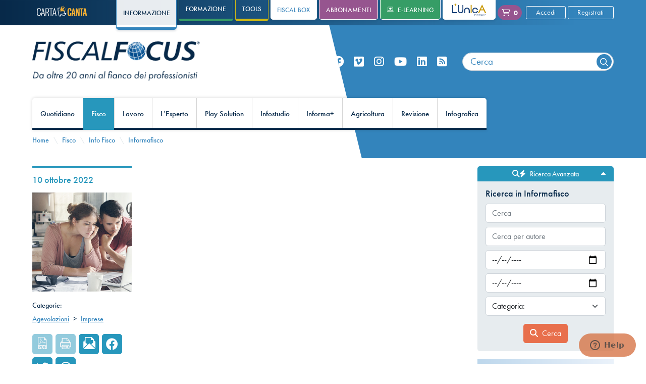

--- FILE ---
content_type: text/html
request_url: https://www.fiscal-focus.it/fisco/info-fisco/informafisco/incentivi-contro-il-caro-bollette,3,146447
body_size: 21530
content:
<!doctype html><html lang="it"><head><meta charset="utf-8">
<title>Incentivi contro il caro bollette - Fiscal Focus - A cura di Antonio Gigliotti</title>
<link rel="canonical" href="https://www.fiscal-focus.it/fisco/info-fisco/informafisco/incentivi-contro-il-caro-bollette,3,146447">
<meta name="description" content="Dopo la pubblicazione (Gazzetta Ufficiale del 23/09/2022 n. 223)  del D.L. 23 settembre 2022, n. 144   (cd. decreto  Aiuti-ter) forniamo il quadro delle nuove misure di sostegno economico introdotte per far fronte all'aumento dei costi dell'energia elettrica e del gas naturale, focalizzando&hellip;">
<meta name="keywords" content="">
<meta name="robots" content="index,follow">
<meta name="viewport" content="width=device-width, initial-scale=1">
<meta name="author" content="Gruppo 4">
<meta name="copyright" content="&copy; Gruppo 4 s.r.l.">
<meta name="format-detection" content="telephone=no">
<meta property="og:url" content="https://www.fiscal-focus.it/fisco/info-fisco/informafisco/incentivi-contro-il-caro-bollette,3,146447">
<meta property="og:title" content="Incentivi contro il caro bollette">
<meta property="og:description" content="Dopo la pubblicazione (Gazzetta Ufficiale del 23/09/2022 n. 223)  del D.L. 23 settembre 2022, n. 144   (cd. decreto  Aiuti-ter) forniamo il quadro delle nuove misure di sostegno economico introdotte per far fronte all'aumento dei costi dell'energia elettrica e del gas naturale, focalizzando&hellip;">
<meta property="og:site_name" content="Fiscal Focus - A cura di Antonio Gigliotti">
<meta property="og:type" content="article">
<meta property="og:locale" content="it_IT">
<meta property="og:image" content="https://www.fiscal-focus.it/bin/bolletta-2-.jpg?cb=1">
<meta property="og:image:type" content="image/jpeg">
<meta property="og:image:width" content="700">
<meta property="og:image:height" content="700">
<meta property="fb:app_id" content="877219072462512">
<script optimize="false" src="/static/dataLayer.fea908fa8a60f5a6ce52.js"></script><script type="text/javascript" optimize="false"> window.dataLayer.push({ ambiente: 'prod', pagetype: 'articolo', page_status: '200', section: 'Informazione', login: 'logged-out', }); </script><script> document.addEventListener('gtmReady', function() { dataLayer.push({ event: 'view_item', ecommerce: { items: [{ item_name: 'Incentivi contro il caro bollette - Decreto “Aiuti Ter”: crediti energetici rafforzati e prorogati di due mesi', item_id: '34780', price: parseFloat(4.00000000 * 100) / 100, item_category: 'notizia', quantity: parseInt(1) }] } }); }); </script><script> window.ENVIRONMENT = 'prod' </script>
<!-- Icon -->
<link rel="apple-touch-icon" href="/static/root/apple-touch-icon.61d9f1fe13b5de3c4b22a96011248e8c.png">
<link rel="apple-touch-icon" sizes="57x57" href="/static/root/apple-touch-icon-57x57-precomposed.888f922e5f94c33fb2db931f0ba7137f.png">
<link rel="apple-touch-icon" sizes="72x72" href="/static/root/apple-touch-icon-72x72-precomposed.e58a0e155c24887ebadf7d2205f8b0be.png">
<link rel="apple-touch-icon" sizes="114x114" href="/static/root/apple-touch-icon-114x114-precomposed.61615b84a9b5e9d9b8630fafd2d08c5c.png">
<link rel="apple-touch-icon" sizes="144x144" href="/static/root/apple-touch-icon-144x144-precomposed.a3996b80ff6e794808dbe847b294a0a3.png">
<link rel="shortcut icon" type="image/x-icon" href="/static/root/favicon.c7d6a9db94a0f6a2da39bfa1af19d380.ico">
<!-- Caricamento font -->
<link rel="stylesheet" href="https://use.typekit.net/ksf6ebk.css">
<!-- Stili -->
<link rel="stylesheet" href="/static/style.e6c0f22512d37aa6ef75.css">
<link rel="stylesheet" href="/static/print.6c8cdaf0a9ee6bb1516f.css" media="print">
<!-- Google Tag Manager -->
<script optimize="false"> (function(w,d,s,l,i){w[l]=w[l]||[];w[l].push({'gtm.start': new Date().getTime(),event:'gtm.js'});var f=d.getElementsByTagName(s)[0], j=d.createElement(s),dl=l!='dataLayer'?'&l='+l:'';j.async=true;j.src= 'https://www.googletagmanager.com/gtm.js?id='+i+dl; j.addEventListener('load', function() { var _ge = new CustomEvent('gtmReady', { bubbles: true }); d.dispatchEvent(_ge); }); f.parentNode.insertBefore(j,f); })(window,document,'script','dataLayer','GTM-MC8CZBW9'); </script>
<!-- End Google Tag Manager -->
<!-- Per facebook --><script optimize="false" class="_iub_cs_activate" type="text/plain" data-iub-purposes="3"> (function(d, s, id) { var js, fjs = d.getElementsByTagName(s)[0]; if (d.getElementById(id)) return; js = d.createElement(s); js.id = id; js.src = "//connect.facebook.net/en_GB/all.js"; fjs.parentNode.insertBefore(js, fjs); }(document, 'script', 'facebook-jssdk')); </script>
<!-- TikTok Pixel Code--><script optimize="false" class="_iub_cs_activate" type="text/plain" data-iub-purposes="4"> !function (w, d, t) { w.TiktokAnalyticsObject=t;var ttq=w[t]=w[t]||[];ttq.methods=["page","track","identify","instances","debug","on","off","once","ready","alias","group","enableCookie","disableCookie"],ttq.setAndDefer=function(t,e){t[e]=function(){t.push([e].concat(Array.prototype.slice.call(arguments,0)))}};for(var i=0;i<ttq.methods.length;i++)ttq.setAndDefer(ttq,ttq.methods[i]);ttq.instance=function(t){for(var e=ttq._i[t]||[],n=0;n<ttq.methods.length;n++ )ttq.setAndDefer(e,ttq.methods[n]);return e},ttq.load=function(e,n){var i="https://analytics.tiktok.com/i18n/pixel/events.js";ttq._i=ttq._i||{},ttq._i[e]=[],ttq._i[e]._u=i,ttq._t=ttq._t||{},ttq._t[e]=+new Date,ttq._o=ttq._o||{},ttq._o[e]=n||{};n=document.createElement("script");n.type="text/javascript",n.async=!0,n.src=i+"?sdkid="+e+"&lib="+t;e=document.getElementsByTagName("script")[0];e.parentNode.insertBefore(n,e)}; ttq.load('C9L70DRC77UADFMA7DE0'); ttq.page(); }(window, document, 'ttq'); </script>
<!-- GetResponse Analytics --><script optimize="false" class="_iub_cs_activate" type="text/plain" data-iub-purposes="4"> (function(m, o, n, t, e, r, _){ m['__GetResponseAnalyticsObject'] = e;m[e] = m[e] || function() {(m[e].q = m[e].q || []).push(arguments)}; r = o.createElement(n);_ = o.getElementsByTagName(n)[0];r.async = 1;r.src = t;r.setAttribute('crossorigin', 'use-credentials');_.parentNode .insertBefore(r, _); })(window, document, 'script', 'https://ga.getresponse.com/script/68a7cae5-314a-4d7b-a7d9-3da16faff2a1/ga.js', 'GrTracking'); </script>
<!-- End GetResponse Analytics -->
<!-- Start of Zendesk Chat Script --><script class="_iub_cs_activate" type="text/plain" data-iub-purposes="2"> window.$zopim||(function(d,s){var z=$zopim=function(c){z._.push(c)},$=z.s= d.createElement(s),e=d.getElementsByTagName(s)[0];z.set=function(o){z.set. _.push(o)};z._=[];z.set._=[];$.async=!0;$.setAttribute("charset","utf-8"); $.src="https://v2.zopim.com/?5rxRvcO9qQ1DbfK6pP5CfB8aHAKgVX56";z.t=+new Date;$. type="text/javascript";e.parentNode.insertBefore($,e)})(document,"script"); window.$zopim(function () { $zopim.livechat.button.setOffsetVerticalMobile(50) }); </script></head><body class="it classe-news id-146447 sezione-407 sez-lev-4 main-sez-3">
<!-- Google Tag Manager (noscript) -->
<noscript>
<iframe src="https://www.googletagmanager.com/ns.html?id=GTM-MC8CZBW9" height="0" width="0" style="display:none;visibility:hidden"></iframe>
</noscript>
<!-- End Google Tag Manager (noscript) -->
<div class="internal categoria">
<div class="container-header-bg container-fluid px-0 ">
<div class="row g-0 header-bg">
<div class="col"></div>
<div class="trapezoid"></div>
</div>
<header>
<div id="topbar" class="d-none d-xl-block">
<div class="ff-container">
<div class="row">
<div class="col d-flex align-items-center py-2">
<a href="https://www.masterfiscalfocus.it/carta-canta/" title="Carta Canta - La realt&agrave; fiscale raccontata da chi la vive - MASTER Fiscal Focus" target="_blank">
<div class="logo-small">
<img src="/static/img/carta-canta.acd481426a738f8806ec9ea62ad7f6c7.svg" alt="Carta Canta - La realt&agrave; fiscale raccontata da chi la vive - MASTER Fiscal Focus"></div>
</a>
<div class="ms-3">
<ul id="ul-50" class="lev1 nav  sup">
<li class="first lev1">
<a class="sez-50 lev1 nav-link" href="/chi-siamo/,50">Chi siamo</a>
</li>
<li class="lev1">
<a class="sez-55 lev1 nav-link" href="/contatti/,55">Contatti</a>
</li>
</ul>
</div>
</div>
<div class="col d-flex justify-content-end align-items-center">
<!-- Nuovi pulsanti di navigazione fra le aree -->
<a target="" class="btn btn-area-nav me-1 text-white btn-outline-primary btn-area-nav-top active" href="/" title="Visita la home di Informazione FiscalFocus&reg;">Informazione</a><a target="" class="btn btn-area-nav me-1 text-white btn-outline-formazione btn-area-nav-top" href="/shop-home/formazione/,4" title="Visita l&rsquo;area corsi e formazione">Formazione</a><a target="" class="btn btn-area-nav me-1 text-white btn-outline-editoria btn-area-nav-top" href="/shop-home/tool-e-quaderni/,5" title="Visualizza i tools preparati dalla redazione di FiscalFocus&reg;">Tools</a><a target="_blank" class="btn btn-area-nav me-1 text-dark btn-white btn-area-nav-top text-fiscal-box fiscal-box" href="https://www.fiscal-box.it/" title="Scopri Fiscal Box, la banca dati di FiscalFocus&reg;">Fiscal Box</a><a target="" class="btn btn-area-nav me-1 text-white btn-shop btn-area-nav-top" href="/shop-home/abbonamenti/,51" title="Visita lo Shop di FiscalFocus&reg;">Abbonamenti</a><a target="_blank" class="btn btn-area-nav me-1 text-white btn-formazione btn-area-nav-top elearning" href="/flow.int?func=fiscal_focus_3learn_login" title="Entra nell&rsquo;area e-learning"><i class="ff-icon-elearning me-2"></i>e-Learning</a><a target="_blank" class="btn btn-area-nav me-1 text-dark btn-white btn-area-nav-top text-dark lunica" href="https://lunica.fiscal-focus.it/" title="Entra su L'Unica">L'Unica</a><a class="badge rounded-pill bg-shop cart text-white me-2" href="/form/carrello/carrello,12,2" title="Visualizza il tuo carrello acquisti"><i class="far fa-shopping-cart me-2"></i>0</a>
<div class="tools d-flex align-items-center">
<a class="btn btn-sm btn-outline-white login me-1" href="/form/login,12,6?ret=%2Fnews%2C146447%3F" title="Effettua la login come utente registrato">Accedi</a><a class="btn btn-sm btn-outline-white sign" href="/form/registrazione-nuovo-utente,12,8" title="Sei un nuovo utente? Registrati">Registrati</a>
</div>
</div>
</div>
</div>
</div>
<div id="logobar">
<div class="ff-container">
<div class="row align-items-center justify-content-between">
<div class="col-auto">
<div class="logo">
<a href="/" title="Fiscal Focus - il punto di riferimento in materia economica e fiscale per commercialisti e consulenti del lavoro">
<picture>
<source srcset="/static/img/logo.e48a4dbabbf538af5abc10a84357592a.png, /static/img/logo@2x.a9ecf3d1e0a9ed9b18a43493c27a69e6.png 2x" media="(min-width: 1200px)"></source>
<source srcset="/static/img/logo-mobile.9ccb1c42c1be69117081cedfaef96cb4.png, /static/img/logo-mobile@2x.6488efb1d090e75008c3b3bf00d407f8.png 2x" media="(max-width: 1199px)"></source>
<img src="/static/img/logo-mobile.9ccb1c42c1be69117081cedfaef96cb4.png" alt="FiscalFocus&reg; - Il portale punto di riferimento per commercialisti e consulenti del lavoro"></picture>
</a>
</div>
</div>
<div class="col-auto d-none d-xl-block">
<div class="d-flex justify-content-end align-items-center">
<div class="d-flex flex-column align-items-end ms-lg-5">
<div class="d-flex align-items-center justify-content-end">
<div class="social-icons">
<div class="social-icon">
<a class="facebook" href="https://www.facebook.com/pages/Quotidiano-Fiscal-Focus/210471682314556?sk=wall" target="_blank" title="Segui Fiscal Focus su Facebook"><i class="fab fa-facebook" aria-hidden="true"></i></a>
</div>
<div class="social-icon">
<a class="vimeo" href="https://vimeo.com/user40813442" target="_blank" title="Visita il profilo Vimeo di Fiscal Focus"><span class="circle"><i class="fab fa-vimeo" aria-hidden="true"></i></span></a>
</div>
<div class="social-icon">
<a class="instagram" href="https://www.instagram.com/fiscalfocus/?hl=it" target="_blank" title="Segui Fiscal Focus su Instagram"><i class="fab fa-instagram" aria-hidden="true"></i></a>
</div>
<div class="social-icon">
<a class="youtube" href="https://www.youtube.com/user/FiscalFocus/videos" target="_blank" title="Visita il canale Youtube di Fiscal Focus"><i class="fab fa-youtube" aria-hidden="true"></i></a>
</div>
<div class="social-icon">
<a class="linkedin" href="https://it.linkedin.com/company/fiscal-focus" target="_blank" title="Segui Fiscal Focus su Linkedin"><i class="fab fa-linkedin" aria-hidden="true"></i></a>
</div>
<div class="social-icon">
<a class="rss" href="/rss/,66" title="Resta sempre aggiornato: iscriviti alla lista RSS"><i class="fas fa-rss-square" aria-hidden="true"></i></a>
</div>
</div>
<div class="ricerca">
<!--<span class="avanzata"><i18n:text catalogue="fiscal" key="bt-avanzata"/></span>-->
<form method="get" onsubmit="return this.elements.q.value != ''" action="/it/uti,ricerca">
<input name="q" value="" placeholder="Cerca" class="text form-control search-input"><label>Cerca</label><button type="submit" class="btn btn-primary submit-btn"><i class="far fa-search"></i></button>
</form>
</div>
</div>
</div>
</div>
</div>
<div class="col-5 d-xl-none d-flex flex-row-reverse">
<div id="mobile-nav-tools" class="d-flex align-items-center justify-content-end d-xl-none">
<button id="search-btn" class="btn btn-link"><i class="far fa-search text-white"></i></button><a class="btn btn-link" href="/form/carrello/carrello,12,2" title="Visualizza e gestisci i prodotti nel carrello"><i class="far fa-shopping-cart text-white"></i></a><a class="btn btn-link" href="/area-personale/,273" title="Entra nell'area personale"><i class="fas fa-user-circle text-white"></i></a><button class="btn btn-link menu-toggler"><i class="fas fa-bars text-white"></i></button>
</div>
</div>
</div>
</div>
</div>
<div id="navbar" class="d-none d-xl-block">
<div class="ff-container">
<div class="row flex-xxl-nowrap align-items-center justify-content-between">
<div class="col-auto">
<div class="navbar-container">
<ul id="ul-2" class="lev1 navbar navbar-expand-lg navbar-light bg-light  top has-lev2 ">
<li class="first lev1 has-dropdown">
<a class="sez-2 lev1 nav-link" href="/quotidiano/,2">Quotidiano</a>
<ul id="ul-9" class="lev2 top has-lev3 ">
<li class="first lev2 has-dropdown">
<span class="lev2">Il Quotidiano</span>
<ul id="ul-8" class="lev3 top">
<li class="first lev3">
<a class="sez-8 lev3 nav-link" href="/quotidiano/il-quotidiano/editoriali/,8">Editoriali</a>
</li>
<li class="lev3">
<a class="sez-13 lev3 nav-link" href="/quotidiano/il-quotidiano/articoli-fisco/,13">Articoli Fisco</a>
</li>
<li class="lev3">
<a class="sez-100 lev3 nav-link" href="/quotidiano/il-quotidiano/articoli-lavoro/,100">Articoli Lavoro</a>
</li>
<li class="lev3">
<a class="sez-18 lev3 nav-link" href="/quotidiano/il-quotidiano/articoli-legali/,18">Articoli Legali</a>
</li>
<li class="lev3">
<a class="sez-108 lev3 nav-link" href="/quotidiano/il-quotidiano/edizione-del-giorno/,108">Edizione del giorno</a>
</li>
<li class="lev3">
<a class="sez-289 lev3 nav-link" href="/quotidiano/il-quotidiano/archivio-newsletter/,289">Archivio Newsletter</a>
</li>
</ul>
</li>
<li class="lev2 has-dropdown">
<span class="lev2">Altre tematiche</span>
<ul id="ul-23" class="lev3 top">
<li class="first lev3">
<a class="sez-23 lev3 nav-link" href="/quotidiano/altre-tematiche/economia-societa/,23">Economia &amp; Societ&agrave;</a>
</li>
<li class="lev3">
<a class="sez-21 lev3 nav-link" href="/quotidiano/altre-tematiche/infoprofessioni/,21">Infoprofessioni</a>
</li>
<li class="lev3">
<a class="sez-148 lev3 nav-link" href="/quotidiano/altre-tematiche/notizie-free/,148">Notizie Free</a>
</li>
</ul>
</li>
</ul>
</li>
<li class="lev1 superactive has-dropdown">
<a class="sez-3 lev1 nav-link" href="/fisco/,3">Fisco</a>
<ul id="ul-25" class="lev2 top has-lev3 ">
<li class="first lev2 superactive has-dropdown">
<span class="lev2">Info Fisco</span>
<ul id="ul-407" class="lev3 top">
<li class="first lev3 active">
<a class="sez-407 lev3 nav-link" href="/fisco/info-fisco/informafisco/,407">Informafisco</a>
</li>
<li class="lev3">
<a class="sez-32 lev3 nav-link" href="/fisco/info-fisco/speciale-dichiarazioni/,32">Speciale dichiarazioni</a>
</li>
<li class="lev3">
<a class="sez-29 lev3 nav-link" href="/fisco/info-fisco/circolare-settimanale/,29">Circolare settimanale</a>
</li>
</ul>
</li>
<li class="lev2 has-dropdown">
<span class="lev2">Area Legale</span>
<ul id="ul-40" class="lev3 top">
<li class="first lev3">
<a class="sez-40 lev3 nav-link" href="/fisco/area-legale/fiscal-sentenze/,40">Fiscal Sentenze</a>
</li>
</ul>
</li>
<li class="lev2 has-dropdown">
<span class="lev2">Utility Fisco</span>
<ul id="ul-330" class="lev3 top">
<li class="first lev3">
<a class="sez-330 lev3 nav-link" href="/fisco/utility-fisco/quaderni-fisco/,330">Quaderni Fisco</a>
</li>
<li class="lev3">
<a class="sez-16 lev3 nav-link" href="/fisco/utility-fisco/scadenze/,16">Scadenze</a>
</li>
<li class="lev3">
<a class="sez-74 lev3 nav-link" href="/fisco/utility-fisco/scadenzario/,74">Scadenzario</a>
</li>
<li class="lev3">
<a class="sez-134 lev3 nav-link" href="/fisco/utility-fisco/sintesi-operative/,134">Sintesi Operative</a>
</li>
</ul>
</li>
<li class="lev2 has-dropdown">
<span class="lev2">Archivio Newsletter</span>
<ul id="ul-290" class="lev3 top">
<li class="first lev3">
<a class="sez-290 lev3 nav-link" href="/fisco/archivio-newsletter/informative-gold/,290">Informative Gold</a>
</li>
<li class="lev3">
<a class="sez-291 lev3 nav-link" href="/fisco/archivio-newsletter/informative-smart/,291">Informative Smart</a>
</li>
<li class="lev3">
<a class="sez-292 lev3 nav-link" href="/fisco/archivio-newsletter/informative-smart-plus/,292">Informative Smart Plus</a>
</li>
<li class="lev3">
<a class="sez-294 lev3 nav-link" href="/fisco/archivio-newsletter/informative-fisco/,294">Informative Fisco</a>
</li>
</ul>
</li>
</ul>
</li>
<li class="lev1 has-dropdown">
<a class="sez-87 lev1 nav-link" href="/lavoro/,87">Lavoro</a>
<ul id="ul-88" class="lev2 top has-lev3 ">
<li class="first lev2 has-dropdown">
<span class="lev2">Info Lavoro</span>
<ul id="ul-93" class="lev3 top">
<li class="first lev3">
<a class="sez-93 lev3 nav-link" href="/lavoro/info-lavoro/lavoro-previdenza/,93">Lavoro &amp; Previdenza</a>
</li>
<li class="lev3">
<a class="sez-92 lev3 nav-link" href="/lavoro/info-lavoro/lavoro-consulenza/,92">Lavoro &amp; Consulenza</a>
</li>
<li class="lev3">
<a class="sez-94 lev3 nav-link" href="/lavoro/info-lavoro/giuslavoro/,94">GiusLavoro</a>
</li>
<li class="lev3">
<a class="sez-95 lev3 nav-link" href="/lavoro/info-lavoro/focus-lavoro/,95">Focus Lavoro</a>
</li>
<li class="lev3">
<a class="sez-99 lev3 nav-link" href="/lavoro/info-lavoro/inpratica/,99">InPratica</a>
</li>
</ul>
</li>
<li class="lev2 has-dropdown">
<span class="lev2">Utility Lavoro</span>
<ul id="ul-39" class="lev3 top">
<li class="first lev3">
<a class="sez-39 lev3 nav-link" href="/lavoro/utility-lavoro/circolare-del-lavoro/,39">Circolare del lavoro</a>
</li>
<li class="lev3">
<a class="sez-101 lev3 nav-link" href="/lavoro/utility-lavoro/scadenze/,101">Scadenze</a>
</li>
<li class="lev3">
<a class="sez-96 lev3 nav-link" href="/lavoro/utility-lavoro/scadenzario/,96">Scadenzario</a>
</li>
</ul>
</li>
<li class="lev2 has-dropdown">
<span class="lev2">Webinar</span>
<ul id="ul-241" class="lev3 top">
<li class="first lev3">
<a class="sez-241 lev3 nav-link" href="/lavoro/webinar/webinar-lavoro/,241">Webinar Lavoro</a>
</li>
<li class="lev3">
<a class="sez-293 lev3 nav-link" href="/lavoro/webinar/archivio-newsletter/,293">Archivio Newsletter</a>
</li>
</ul>
</li>
</ul>
</li>
<li class="lev1 has-dropdown">
<a class="sez-7 lev1 nav-link" href="/l-esperto/,7">L&rsquo;Esperto</a>
<ul id="ul-194" class="lev2 top has-lev3 ">
<li class="first lev2 has-dropdown">
<span class="lev2">L'Esperto</span>
<ul id="ul-47" class="lev3 top">
<li class="first lev3">
<a class="sez-47 lev3 nav-link" href="/l-esperto/l-esperto/casi-fiscali/,47">Casi Fiscali</a>
</li>
<li class="lev3">
<a class="sez-98 lev3 nav-link" href="/l-esperto/l-esperto/casi-lavoro/,98">Casi Lavoro</a>
</li>
<li class="lev3">
<a class="sez-209 lev3 nav-link" href="/l-esperto/l-esperto/dossier-casi/,209">Dossier Casi</a>
</li>
<li class="lev3">
<a class="sez-203 lev3 nav-link" href="/l-esperto/l-esperto/quesiti-risolti/,203">Quesiti Risolti</a>
</li>
</ul>
</li>
<li class="lev2 has-dropdown">
<span class="lev2">Fiscal Consulting</span>
<ul id="ul-49" class="lev3 top">
<li class="first lev3">
<a class="sez-49 lev3 nav-link" href="/l-esperto/fiscal-consulting/invia-un-quesito/,49">Invia un quesito</a>
</li>
<li class="lev3">
<a class="sez-210 lev3 nav-link" href="/l-esperto/fiscal-consulting/consulenze-premium/,210">Consulenze Premium</a>
</li>
</ul>
</li>
<li class="lev2 has-dropdown">
<span class="lev2">Archivio Newsletter</span>
<ul id="ul-295" class="lev3 top">
<li class="first lev3">
<a class="sez-295 lev3 nav-link" href="/l-esperto/archivio-newsletter/informative-esperto/,295">Informative Esperto</a>
</li>
</ul>
</li>
</ul>
</li>
<li class="lev1 has-dropdown">
<a class="sez-228 lev1 nav-link" href="/play-solution/,228">Play Solution</a>
<ul id="ul-229" class="lev2 top">
<li class="first lev2">
<a class="sez-229 lev2 nav-link" href="/play-solution/di-lunedi/,229">Di Luned&igrave;</a>
</li>
<li class="lev2">
<a class="sez-250 lev2 nav-link" href="/play-solution/caffe-e-cornetto/,250">Caff&egrave; e Cornetto</a>
</li>
<li class="lev2">
<a class="sez-328 lev2 nav-link" href="/play-solution/fiscalzoom/,328">FiscalZoom</a>
</li>
<li class="lev2">
<a class="sez-302 lev2 nav-link" href="/play-solution/pillole-di-gigliotti/,302">Pillole di Gigliotti</a>
</li>
</ul>
</li>
<li class="lev1 has-dropdown">
<a class="sez-260 lev1 nav-link" href="/infostudio/,260">Infostudio</a>
<ul id="ul-283" class="lev2 top has-lev3 ">
<li class="first lev2 has-dropdown">
<span class="lev2">Info per lo studio</span>
<ul id="ul-38" class="lev3 top">
<li class="first lev3">
<a class="sez-38 lev3 nav-link" href="/infostudio/info-per-lo-studio/infostudio-lavoro/,38">InfoStudio Lavoro</a>
</li>
<li class="lev3">
<a class="sez-149 lev3 nav-link" href="/infostudio/info-per-lo-studio/infostudio-fiscale/,149">InfoStudio Fiscale</a>
</li>
</ul>
</li>
<li class="lev2 has-dropdown">
<span class="lev2">Archivio Newsletter</span>
<ul id="ul-300" class="lev3 top">
<li class="first lev3">
<a class="sez-300 lev3 nav-link" href="/infostudio/archivio-newsletter/informative-infostudio/,300">Informative Infostudio</a>
</li>
</ul>
</li>
</ul>
</li>
<li class="lev1 has-dropdown">
<a class="sez-313 lev1 nav-link" href="/informa/,313">Informa+</a>
<ul id="ul-332" class="lev2 top has-lev3 ">
<li class="first lev2 has-dropdown">
<span class="lev2">Informa piu</span>
<ul id="ul-314" class="lev3 top">
<li class="first lev3">
<a class="sez-314 lev3 nav-link" href="/informa/informa-piu/caf/,314">Caf</a>
</li>
<li class="lev3">
<a class="sez-315 lev3 nav-link" href="/informa/informa-piu/patronato/,315">Patronato</a>
</li>
<li class="lev3">
<a class="sez-316 lev3 nav-link" href="/informa/informa-piu/imprese/,316">Imprese</a>
</li>
</ul>
</li>
</ul>
</li>
<li class="lev1 has-dropdown">
<a class="sez-318 lev1 nav-link" href="/agricoltura/,318">Agricoltura</a>
<ul id="ul-320" class="lev2 top has-lev3 ">
<li class="first lev2 has-dropdown">
<span class="lev2">Info Agricoltura</span>
<ul id="ul-325" class="lev3 top">
<li class="first lev3">
<a class="sez-325 lev3 nav-link" href="/agricoltura/info-agricoltura/agrofocus/,325">AgroFocus</a>
</li>
<li class="lev3">
<a class="sez-326 lev3 nav-link" href="/agricoltura/info-agricoltura/agronews/,326">AgroNews</a>
</li>
<li class="lev3">
<a class="sez-327 lev3 nav-link" href="/agricoltura/info-agricoltura/agro-casi/,327">Agro&amp;Casi</a>
</li>
</ul>
</li>
</ul>
</li>
<li class="lev1">
<a class="sez-212 lev1 nav-link" href="/revisione/,212">Revisione</a>
</li>
<li class="lev1 has-dropdown">
<a class="sez-421 lev1 nav-link" href="/infografica/,421">Infografica</a>
<ul id="ul-422" class="lev2 top">
<li class="first lev2">
<a class="sez-422 lev2 nav-link" href="/infografica/schede-infografica/,422">Schede Infografica</a>
</li>
</ul>
</li>
</ul>
</div>
</div>
</div>
</div>
</div>
</header>
<div id="mobile-menu" class="bg-secondary" style="display: none">
<div class="d-flex justify-content-between align-items-center">
<div class="logo">
<a href="/" title="Fiscal Focus - il punto di riferimento in materia economica e fiscale per commercialisti e consulenti del lavoro">
<picture>
<source srcset="/static/img/logo-white.2f8211e743ceb581108931886d711ad7.png, /static/img/logo-white@2x.bfb50654686b8e666a437e62088ea9f1.png 2x"></source>
<img src="/static/img/logo-white.2f8211e743ceb581108931886d711ad7.png" alt="FiscalFocus&reg; - Il portale punto di riferimento per commercialisti e consulenti del lavoro"></picture>
</a>
</div>
</div>
<div class="close-btn menu-toggler">
<i class="fas fa-times"></i>
</div>
<div class="menu-scrollable-content">
<ul id="ul-2" class="lev1 navbar navbar-expand-lg navbar-light bg-light  mobile has-lev2 ">
<li class="first lev1 has-dropdown">
<a class="sez-2 lev1 nav-link" href="/quotidiano/,2">Quotidiano</a><button class="dropdown-btn btn collapsed" data-bs-toggle="collapse" data-bs-target="#ul-9" aria-expanded="false" aria-controls="ul-9"><i class="far fa-angle-down"></i><i class="far fa-angle-up"></i></button>
<ul id="ul-9" class="lev2 collapse  mobile has-lev3 ">
<li class="first lev2 has-dropdown">
<span class="lev2">Il Quotidiano</span>
<ul id="ul-8" class="lev3 mobile">
<li class="first lev3">
<a class="sez-8 lev3 nav-link" href="/quotidiano/il-quotidiano/editoriali/,8">Editoriali</a>
</li>
<li class="lev3">
<a class="sez-13 lev3 nav-link" href="/quotidiano/il-quotidiano/articoli-fisco/,13">Articoli Fisco</a>
</li>
<li class="lev3">
<a class="sez-100 lev3 nav-link" href="/quotidiano/il-quotidiano/articoli-lavoro/,100">Articoli Lavoro</a>
</li>
<li class="lev3">
<a class="sez-18 lev3 nav-link" href="/quotidiano/il-quotidiano/articoli-legali/,18">Articoli Legali</a>
</li>
<li class="lev3">
<a class="sez-108 lev3 nav-link" href="/quotidiano/il-quotidiano/edizione-del-giorno/,108">Edizione del giorno</a>
</li>
<li class="lev3">
<a class="sez-289 lev3 nav-link" href="/quotidiano/il-quotidiano/archivio-newsletter/,289">Archivio Newsletter</a>
</li>
</ul>
</li>
<li class="lev2 has-dropdown">
<span class="lev2">Altre tematiche</span>
<ul id="ul-23" class="lev3 mobile">
<li class="first lev3">
<a class="sez-23 lev3 nav-link" href="/quotidiano/altre-tematiche/economia-societa/,23">Economia &amp; Societ&agrave;</a>
</li>
<li class="lev3">
<a class="sez-21 lev3 nav-link" href="/quotidiano/altre-tematiche/infoprofessioni/,21">Infoprofessioni</a>
</li>
<li class="lev3">
<a class="sez-148 lev3 nav-link" href="/quotidiano/altre-tematiche/notizie-free/,148">Notizie Free</a>
</li>
</ul>
</li>
<button class="dropdown-btn btn collapsed" data-bs-toggle="collapse" data-bs-target="#ul-9" aria-expanded="false" aria-controls="ul-9"><i class="far fa-angle-down"></i><i class="far fa-angle-up"></i></button>
</ul>
</li>
<li class="lev1 superactive has-dropdown">
<a class="sez-3 lev1 nav-link" href="/fisco/,3">Fisco</a><button class="dropdown-btn btn collapsed" data-bs-toggle="collapse" data-bs-target="#ul-25" aria-expanded="false" aria-controls="ul-25"><i class="far fa-angle-down"></i><i class="far fa-angle-up"></i></button>
<ul id="ul-25" class="lev2 collapse  mobile has-lev3 ">
<li class="first lev2 superactive has-dropdown">
<span class="lev2">Info Fisco</span>
<ul id="ul-407" class="lev3 mobile">
<li class="first lev3 active">
<a class="sez-407 lev3 nav-link" href="/fisco/info-fisco/informafisco/,407">Informafisco</a>
</li>
<li class="lev3">
<a class="sez-32 lev3 nav-link" href="/fisco/info-fisco/speciale-dichiarazioni/,32">Speciale dichiarazioni</a>
</li>
<li class="lev3">
<a class="sez-29 lev3 nav-link" href="/fisco/info-fisco/circolare-settimanale/,29">Circolare settimanale</a>
</li>
</ul>
</li>
<li class="lev2 has-dropdown">
<span class="lev2">Area Legale</span>
<ul id="ul-40" class="lev3 mobile">
<li class="first lev3">
<a class="sez-40 lev3 nav-link" href="/fisco/area-legale/fiscal-sentenze/,40">Fiscal Sentenze</a>
</li>
</ul>
</li>
<li class="lev2 has-dropdown">
<span class="lev2">Utility Fisco</span>
<ul id="ul-330" class="lev3 mobile">
<li class="first lev3">
<a class="sez-330 lev3 nav-link" href="/fisco/utility-fisco/quaderni-fisco/,330">Quaderni Fisco</a>
</li>
<li class="lev3">
<a class="sez-16 lev3 nav-link" href="/fisco/utility-fisco/scadenze/,16">Scadenze</a>
</li>
<li class="lev3">
<a class="sez-74 lev3 nav-link" href="/fisco/utility-fisco/scadenzario/,74">Scadenzario</a>
</li>
<li class="lev3">
<a class="sez-134 lev3 nav-link" href="/fisco/utility-fisco/sintesi-operative/,134">Sintesi Operative</a>
</li>
</ul>
</li>
<li class="lev2 has-dropdown">
<span class="lev2">Archivio Newsletter</span>
<ul id="ul-290" class="lev3 mobile">
<li class="first lev3">
<a class="sez-290 lev3 nav-link" href="/fisco/archivio-newsletter/informative-gold/,290">Informative Gold</a>
</li>
<li class="lev3">
<a class="sez-291 lev3 nav-link" href="/fisco/archivio-newsletter/informative-smart/,291">Informative Smart</a>
</li>
<li class="lev3">
<a class="sez-292 lev3 nav-link" href="/fisco/archivio-newsletter/informative-smart-plus/,292">Informative Smart Plus</a>
</li>
<li class="lev3">
<a class="sez-294 lev3 nav-link" href="/fisco/archivio-newsletter/informative-fisco/,294">Informative Fisco</a>
</li>
</ul>
</li>
<button class="dropdown-btn btn collapsed" data-bs-toggle="collapse" data-bs-target="#ul-25" aria-expanded="false" aria-controls="ul-25"><i class="far fa-angle-down"></i><i class="far fa-angle-up"></i></button>
</ul>
</li>
<li class="lev1 has-dropdown">
<a class="sez-87 lev1 nav-link" href="/lavoro/,87">Lavoro</a><button class="dropdown-btn btn collapsed" data-bs-toggle="collapse" data-bs-target="#ul-88" aria-expanded="false" aria-controls="ul-88"><i class="far fa-angle-down"></i><i class="far fa-angle-up"></i></button>
<ul id="ul-88" class="lev2 collapse  mobile has-lev3 ">
<li class="first lev2 has-dropdown">
<span class="lev2">Info Lavoro</span>
<ul id="ul-93" class="lev3 mobile">
<li class="first lev3">
<a class="sez-93 lev3 nav-link" href="/lavoro/info-lavoro/lavoro-previdenza/,93">Lavoro &amp; Previdenza</a>
</li>
<li class="lev3">
<a class="sez-92 lev3 nav-link" href="/lavoro/info-lavoro/lavoro-consulenza/,92">Lavoro &amp; Consulenza</a>
</li>
<li class="lev3">
<a class="sez-94 lev3 nav-link" href="/lavoro/info-lavoro/giuslavoro/,94">GiusLavoro</a>
</li>
<li class="lev3">
<a class="sez-95 lev3 nav-link" href="/lavoro/info-lavoro/focus-lavoro/,95">Focus Lavoro</a>
</li>
<li class="lev3">
<a class="sez-99 lev3 nav-link" href="/lavoro/info-lavoro/inpratica/,99">InPratica</a>
</li>
</ul>
</li>
<li class="lev2 has-dropdown">
<span class="lev2">Utility Lavoro</span>
<ul id="ul-39" class="lev3 mobile">
<li class="first lev3">
<a class="sez-39 lev3 nav-link" href="/lavoro/utility-lavoro/circolare-del-lavoro/,39">Circolare del lavoro</a>
</li>
<li class="lev3">
<a class="sez-101 lev3 nav-link" href="/lavoro/utility-lavoro/scadenze/,101">Scadenze</a>
</li>
<li class="lev3">
<a class="sez-96 lev3 nav-link" href="/lavoro/utility-lavoro/scadenzario/,96">Scadenzario</a>
</li>
</ul>
</li>
<li class="lev2 has-dropdown">
<span class="lev2">Webinar</span>
<ul id="ul-241" class="lev3 mobile">
<li class="first lev3">
<a class="sez-241 lev3 nav-link" href="/lavoro/webinar/webinar-lavoro/,241">Webinar Lavoro</a>
</li>
<li class="lev3">
<a class="sez-293 lev3 nav-link" href="/lavoro/webinar/archivio-newsletter/,293">Archivio Newsletter</a>
</li>
</ul>
</li>
<button class="dropdown-btn btn collapsed" data-bs-toggle="collapse" data-bs-target="#ul-88" aria-expanded="false" aria-controls="ul-88"><i class="far fa-angle-down"></i><i class="far fa-angle-up"></i></button>
</ul>
</li>
<li class="lev1 has-dropdown">
<a class="sez-7 lev1 nav-link" href="/l-esperto/,7">L&rsquo;Esperto</a><button class="dropdown-btn btn collapsed" data-bs-toggle="collapse" data-bs-target="#ul-194" aria-expanded="false" aria-controls="ul-194"><i class="far fa-angle-down"></i><i class="far fa-angle-up"></i></button>
<ul id="ul-194" class="lev2 collapse  mobile has-lev3 ">
<li class="first lev2 has-dropdown">
<span class="lev2">L'Esperto</span>
<ul id="ul-47" class="lev3 mobile">
<li class="first lev3">
<a class="sez-47 lev3 nav-link" href="/l-esperto/l-esperto/casi-fiscali/,47">Casi Fiscali</a>
</li>
<li class="lev3">
<a class="sez-98 lev3 nav-link" href="/l-esperto/l-esperto/casi-lavoro/,98">Casi Lavoro</a>
</li>
<li class="lev3">
<a class="sez-209 lev3 nav-link" href="/l-esperto/l-esperto/dossier-casi/,209">Dossier Casi</a>
</li>
<li class="lev3">
<a class="sez-203 lev3 nav-link" href="/l-esperto/l-esperto/quesiti-risolti/,203">Quesiti Risolti</a>
</li>
</ul>
</li>
<li class="lev2 has-dropdown">
<span class="lev2">Fiscal Consulting</span>
<ul id="ul-49" class="lev3 mobile">
<li class="first lev3">
<a class="sez-49 lev3 nav-link" href="/l-esperto/fiscal-consulting/invia-un-quesito/,49">Invia un quesito</a>
</li>
<li class="lev3">
<a class="sez-210 lev3 nav-link" href="/l-esperto/fiscal-consulting/consulenze-premium/,210">Consulenze Premium</a>
</li>
</ul>
</li>
<li class="lev2 has-dropdown">
<span class="lev2">Archivio Newsletter</span>
<ul id="ul-295" class="lev3 mobile">
<li class="first lev3">
<a class="sez-295 lev3 nav-link" href="/l-esperto/archivio-newsletter/informative-esperto/,295">Informative Esperto</a>
</li>
</ul>
</li>
<button class="dropdown-btn btn collapsed" data-bs-toggle="collapse" data-bs-target="#ul-194" aria-expanded="false" aria-controls="ul-194"><i class="far fa-angle-down"></i><i class="far fa-angle-up"></i></button>
</ul>
</li>
<li class="lev1 has-dropdown">
<a class="sez-228 lev1 nav-link" href="/play-solution/,228">Play Solution</a><button class="dropdown-btn btn collapsed" data-bs-toggle="collapse" data-bs-target="#ul-229" aria-expanded="false" aria-controls="ul-229"><i class="far fa-angle-down"></i><i class="far fa-angle-up"></i></button>
<ul id="ul-229" class="lev2 collapse  mobile">
<li class="first lev2">
<a class="sez-229 lev2 nav-link" href="/play-solution/di-lunedi/,229">Di Luned&igrave;</a>
</li>
<li class="lev2">
<a class="sez-250 lev2 nav-link" href="/play-solution/caffe-e-cornetto/,250">Caff&egrave; e Cornetto</a>
</li>
<li class="lev2">
<a class="sez-328 lev2 nav-link" href="/play-solution/fiscalzoom/,328">FiscalZoom</a>
</li>
<li class="lev2">
<a class="sez-302 lev2 nav-link" href="/play-solution/pillole-di-gigliotti/,302">Pillole di Gigliotti</a>
</li>
<button class="dropdown-btn btn collapsed" data-bs-toggle="collapse" data-bs-target="#ul-229" aria-expanded="false" aria-controls="ul-229"><i class="far fa-angle-down"></i><i class="far fa-angle-up"></i></button>
</ul>
</li>
<li class="lev1 has-dropdown">
<a class="sez-260 lev1 nav-link" href="/infostudio/,260">Infostudio</a><button class="dropdown-btn btn collapsed" data-bs-toggle="collapse" data-bs-target="#ul-283" aria-expanded="false" aria-controls="ul-283"><i class="far fa-angle-down"></i><i class="far fa-angle-up"></i></button>
<ul id="ul-283" class="lev2 collapse  mobile has-lev3 ">
<li class="first lev2 has-dropdown">
<span class="lev2">Info per lo studio</span>
<ul id="ul-38" class="lev3 mobile">
<li class="first lev3">
<a class="sez-38 lev3 nav-link" href="/infostudio/info-per-lo-studio/infostudio-lavoro/,38">InfoStudio Lavoro</a>
</li>
<li class="lev3">
<a class="sez-149 lev3 nav-link" href="/infostudio/info-per-lo-studio/infostudio-fiscale/,149">InfoStudio Fiscale</a>
</li>
</ul>
</li>
<li class="lev2 has-dropdown">
<span class="lev2">Archivio Newsletter</span>
<ul id="ul-300" class="lev3 mobile">
<li class="first lev3">
<a class="sez-300 lev3 nav-link" href="/infostudio/archivio-newsletter/informative-infostudio/,300">Informative Infostudio</a>
</li>
</ul>
</li>
<button class="dropdown-btn btn collapsed" data-bs-toggle="collapse" data-bs-target="#ul-283" aria-expanded="false" aria-controls="ul-283"><i class="far fa-angle-down"></i><i class="far fa-angle-up"></i></button>
</ul>
</li>
<li class="lev1 has-dropdown">
<a class="sez-313 lev1 nav-link" href="/informa/,313">Informa+</a><button class="dropdown-btn btn collapsed" data-bs-toggle="collapse" data-bs-target="#ul-332" aria-expanded="false" aria-controls="ul-332"><i class="far fa-angle-down"></i><i class="far fa-angle-up"></i></button>
<ul id="ul-332" class="lev2 collapse  mobile has-lev3 ">
<li class="first lev2 has-dropdown">
<span class="lev2">Informa piu</span>
<ul id="ul-314" class="lev3 mobile">
<li class="first lev3">
<a class="sez-314 lev3 nav-link" href="/informa/informa-piu/caf/,314">Caf</a>
</li>
<li class="lev3">
<a class="sez-315 lev3 nav-link" href="/informa/informa-piu/patronato/,315">Patronato</a>
</li>
<li class="lev3">
<a class="sez-316 lev3 nav-link" href="/informa/informa-piu/imprese/,316">Imprese</a>
</li>
</ul>
</li>
<button class="dropdown-btn btn collapsed" data-bs-toggle="collapse" data-bs-target="#ul-332" aria-expanded="false" aria-controls="ul-332"><i class="far fa-angle-down"></i><i class="far fa-angle-up"></i></button>
</ul>
</li>
<li class="lev1 has-dropdown">
<a class="sez-318 lev1 nav-link" href="/agricoltura/,318">Agricoltura</a><button class="dropdown-btn btn collapsed" data-bs-toggle="collapse" data-bs-target="#ul-320" aria-expanded="false" aria-controls="ul-320"><i class="far fa-angle-down"></i><i class="far fa-angle-up"></i></button>
<ul id="ul-320" class="lev2 collapse  mobile has-lev3 ">
<li class="first lev2 has-dropdown">
<span class="lev2">Info Agricoltura</span>
<ul id="ul-325" class="lev3 mobile">
<li class="first lev3">
<a class="sez-325 lev3 nav-link" href="/agricoltura/info-agricoltura/agrofocus/,325">AgroFocus</a>
</li>
<li class="lev3">
<a class="sez-326 lev3 nav-link" href="/agricoltura/info-agricoltura/agronews/,326">AgroNews</a>
</li>
<li class="lev3">
<a class="sez-327 lev3 nav-link" href="/agricoltura/info-agricoltura/agro-casi/,327">Agro&amp;Casi</a>
</li>
</ul>
</li>
<button class="dropdown-btn btn collapsed" data-bs-toggle="collapse" data-bs-target="#ul-320" aria-expanded="false" aria-controls="ul-320"><i class="far fa-angle-down"></i><i class="far fa-angle-up"></i></button>
</ul>
</li>
<li class="lev1">
<a class="sez-212 lev1 nav-link" href="/revisione/,212">Revisione</a>
</li>
<li class="lev1 has-dropdown">
<a class="sez-421 lev1 nav-link" href="/infografica/,421">Infografica</a><button class="dropdown-btn btn collapsed" data-bs-toggle="collapse" data-bs-target="#ul-422" aria-expanded="false" aria-controls="ul-422"><i class="far fa-angle-down"></i><i class="far fa-angle-up"></i></button>
<ul id="ul-422" class="lev2 collapse  mobile">
<li class="first lev2">
<a class="sez-422 lev2 nav-link" href="/infografica/schede-infografica/,422">Schede Infografica</a>
</li>
<button class="dropdown-btn btn collapsed" data-bs-toggle="collapse" data-bs-target="#ul-422" aria-expanded="false" aria-controls="ul-422"><i class="far fa-angle-down"></i><i class="far fa-angle-up"></i></button>
</ul>
</li>
</ul>
<div class="text-center">
<div class="row align-items-center justify-content-center">
<!-- Nuovi pulsanti di navigazione fra le aree -->
<div class="col-6 mb-3 text-center">
<a target="" class="btn btn-area-nav me-1 text-white btn-outline-primary btn-sm btn-area-nav-mobile justify-content-center text-uppercase active" href="/" title="Visita la home di Informazione FiscalFocus&reg;">Informazione</a>
</div>
<div class="col-6 mb-3 text-center">
<a target="" class="btn btn-area-nav me-1 text-white btn-outline-formazione btn-sm btn-area-nav-mobile justify-content-center text-uppercase" href="/shop-home/formazione/,4" title="Visita l&rsquo;area corsi e formazione">Formazione</a>
</div>
<div class="col-6 mb-3 text-center">
<a target="" class="btn btn-area-nav me-1 text-white btn-outline-editoria btn-sm btn-area-nav-mobile justify-content-center text-uppercase" href="/shop-home/tool-e-quaderni/,5" title="Visualizza i tools preparati dalla redazione di FiscalFocus&reg;">Tools</a>
</div>
<div class="col-6 mb-3 text-center">
<a target="_blank" class="btn btn-area-nav me-1 text-dark btn-white btn-sm btn-area-nav-mobile justify-content-center text-uppercase text-fiscal-box fiscal-box" href="https://www.fiscal-box.it/" title="Scopri Fiscal Box, la banca dati di FiscalFocus&reg;">Fiscal Box</a>
</div>
<div class="col-6 mb-3 text-center">
<a target="" class="btn btn-area-nav me-1 text-white btn-shop btn-sm btn-area-nav-mobile justify-content-center text-uppercase" href="/shop-home/abbonamenti/,51" title="Visita lo Shop di FiscalFocus&reg;">Abbonamenti</a>
</div>
<div class="col-6 mb-3 text-center">
<a target="_blank" class="btn btn-area-nav me-1 text-white btn-formazione btn-sm btn-area-nav-mobile justify-content-center text-uppercase elearning" href="/flow.int?func=fiscal_focus_3learn_login" title="Entra nell&rsquo;area e-learning"><i class="ff-icon-elearning me-2"></i>e-Learning</a>
</div>
<div class="col-6 mb-3 text-center">
<a target="_blank" class="btn btn-area-nav me-1 text-dark btn-white btn-sm btn-area-nav-mobile justify-content-center text-uppercase text-dark lunica" href="https://lunica.fiscal-focus.it/" title="Entra su L'Unica">L'Unica</a>
</div>
<div class="col-6 mb-3 d-flex flex-column gap-3"></div>
</div>
</div>
<ul id="ul-50" class="lev1 nav  sup">
<li class="first lev1">
<a class="sez-50 lev1 nav-link" href="/chi-siamo/,50">Chi siamo</a>
</li>
<li class="lev1">
<a class="sez-55 lev1 nav-link" href="/contatti/,55">Contatti</a>
</li>
</ul>
<div class="social-icons">
<div class="social-icon">
<a class="facebook" href="https://www.facebook.com/pages/Quotidiano-Fiscal-Focus/210471682314556?sk=wall" target="_blank" title="Segui Fiscal Focus su Facebook"><i class="fab fa-facebook" aria-hidden="true"></i></a>
</div>
<div class="social-icon">
<a class="vimeo" href="https://vimeo.com/user40813442" target="_blank" title="Visita il profilo Vimeo di Fiscal Focus"><span class="circle"><i class="fab fa-vimeo" aria-hidden="true"></i></span></a>
</div>
<div class="social-icon">
<a class="instagram" href="https://www.instagram.com/fiscalfocus/?hl=it" target="_blank" title="Segui Fiscal Focus su Instagram"><i class="fab fa-instagram" aria-hidden="true"></i></a>
</div>
<div class="social-icon">
<a class="youtube" href="https://www.youtube.com/user/FiscalFocus/videos" target="_blank" title="Visita il canale Youtube di Fiscal Focus"><i class="fab fa-youtube" aria-hidden="true"></i></a>
</div>
<div class="social-icon">
<a class="linkedin" href="https://it.linkedin.com/company/fiscal-focus" target="_blank" title="Segui Fiscal Focus su Linkedin"><i class="fab fa-linkedin" aria-hidden="true"></i></a>
</div>
<div class="social-icon">
<a class="rss" href="/rss/,66" title="Resta sempre aggiornato: iscriviti alla lista RSS"><i class="fas fa-rss-square" aria-hidden="true"></i></a>
</div>
</div>
</div>
</div>
<div class="header header-fixed animate__animated animate__faster" style="display: none">
<div id="topbar" class="d-none d-xl-block">
<div class="ff-container">
<div class="row">
<div class="col d-flex align-items-center py-2">
<a href="https://www.masterfiscalfocus.it/carta-canta/" title="Carta Canta - La realt&agrave; fiscale raccontata da chi la vive - MASTER Fiscal Focus" target="_blank">
<div class="logo-small">
<img src="/static/img/carta-canta.acd481426a738f8806ec9ea62ad7f6c7.svg" alt="Carta Canta - La realt&agrave; fiscale raccontata da chi la vive - MASTER Fiscal Focus"></div>
</a>
<div class="ms-3">
<ul id="ul-50" class="lev1 nav  sup">
<li class="first lev1">
<a class="sez-50 lev1 nav-link" href="/chi-siamo/,50">Chi siamo</a>
</li>
<li class="lev1">
<a class="sez-55 lev1 nav-link" href="/contatti/,55">Contatti</a>
</li>
</ul>
</div>
</div>
<div class="col d-flex justify-content-end align-items-center">
<!-- Nuovi pulsanti di navigazione fra le aree -->
<a target="" class="btn btn-area-nav me-1 text-white btn-outline-primary btn-area-nav-top active" href="/" title="Visita la home di Informazione FiscalFocus&reg;">Informazione</a><a target="" class="btn btn-area-nav me-1 text-white btn-outline-formazione btn-area-nav-top" href="/shop-home/formazione/,4" title="Visita l&rsquo;area corsi e formazione">Formazione</a><a target="" class="btn btn-area-nav me-1 text-white btn-outline-editoria btn-area-nav-top" href="/shop-home/tool-e-quaderni/,5" title="Visualizza i tools preparati dalla redazione di FiscalFocus&reg;">Tools</a><a target="_blank" class="btn btn-area-nav me-1 text-dark btn-white btn-area-nav-top text-fiscal-box fiscal-box" href="https://www.fiscal-box.it/" title="Scopri Fiscal Box, la banca dati di FiscalFocus&reg;">Fiscal Box</a><a target="" class="btn btn-area-nav me-1 text-white btn-shop btn-area-nav-top" href="/shop-home/abbonamenti/,51" title="Visita lo Shop di FiscalFocus&reg;">Abbonamenti</a><a target="_blank" class="btn btn-area-nav me-1 text-white btn-formazione btn-area-nav-top elearning" href="/flow.int?func=fiscal_focus_3learn_login" title="Entra nell&rsquo;area e-learning"><i class="ff-icon-elearning me-2"></i>e-Learning</a><a target="_blank" class="btn btn-area-nav me-1 text-dark btn-white btn-area-nav-top text-dark lunica" href="https://lunica.fiscal-focus.it/" title="Entra su L'Unica">L'Unica</a><a class="badge rounded-pill bg-shop cart text-white me-2" href="/form/carrello/carrello,12,2" title="Visualizza il tuo carrello acquisti"><i class="far fa-shopping-cart me-2"></i>0</a>
<div class="tools d-flex align-items-center">
<a class="btn btn-sm btn-outline-white login me-1" href="/form/login,12,6?ret=%2Fnews%2C146447%3F" title="Effettua la login come utente registrato">Accedi</a><a class="btn btn-sm btn-outline-white sign" href="/form/registrazione-nuovo-utente,12,8" title="Sei un nuovo utente? Registrati">Registrati</a>
</div>
</div>
</div>
</div>
</div>
<div id="logobar">
<div class="ff-container">
<div class="row align-items-center justify-content-between">
<div class="col-auto">
<div class="logo">
<a href="/" title="Fiscal Focus - il punto di riferimento in materia economica e fiscale per commercialisti e consulenti del lavoro">
<picture>
<source srcset="/static/img/logo.e48a4dbabbf538af5abc10a84357592a.png, /static/img/logo@2x.a9ecf3d1e0a9ed9b18a43493c27a69e6.png 2x" media="(min-width: 1200px)"></source>
<source srcset="/static/img/logo-mobile.9ccb1c42c1be69117081cedfaef96cb4.png, /static/img/logo-mobile@2x.6488efb1d090e75008c3b3bf00d407f8.png 2x" media="(max-width: 1199px)"></source>
<img src="/static/img/logo-mobile.9ccb1c42c1be69117081cedfaef96cb4.png" alt="FiscalFocus&reg; - Il portale punto di riferimento per commercialisti e consulenti del lavoro"></picture>
</a>
</div>
</div>
<div class="col-auto d-none d-xl-block">
<div class="d-flex justify-content-end align-items-center">
<div class="d-flex flex-column align-items-end ms-lg-5">
<div class="d-flex align-items-center justify-content-end">
<div class="social-icons">
<div class="social-icon">
<a class="facebook" href="https://www.facebook.com/pages/Quotidiano-Fiscal-Focus/210471682314556?sk=wall" target="_blank" title="Segui Fiscal Focus su Facebook"><i class="fab fa-facebook" aria-hidden="true"></i></a>
</div>
<div class="social-icon">
<a class="vimeo" href="https://vimeo.com/user40813442" target="_blank" title="Visita il profilo Vimeo di Fiscal Focus"><span class="circle"><i class="fab fa-vimeo" aria-hidden="true"></i></span></a>
</div>
<div class="social-icon">
<a class="instagram" href="https://www.instagram.com/fiscalfocus/?hl=it" target="_blank" title="Segui Fiscal Focus su Instagram"><i class="fab fa-instagram" aria-hidden="true"></i></a>
</div>
<div class="social-icon">
<a class="youtube" href="https://www.youtube.com/user/FiscalFocus/videos" target="_blank" title="Visita il canale Youtube di Fiscal Focus"><i class="fab fa-youtube" aria-hidden="true"></i></a>
</div>
<div class="social-icon">
<a class="linkedin" href="https://it.linkedin.com/company/fiscal-focus" target="_blank" title="Segui Fiscal Focus su Linkedin"><i class="fab fa-linkedin" aria-hidden="true"></i></a>
</div>
<div class="social-icon">
<a class="rss" href="/rss/,66" title="Resta sempre aggiornato: iscriviti alla lista RSS"><i class="fas fa-rss-square" aria-hidden="true"></i></a>
</div>
</div>
<div class="ricerca">
<!--<span class="avanzata"><i18n:text catalogue="fiscal" key="bt-avanzata"/></span>-->
<form method="get" onsubmit="return this.elements.q.value != ''" action="/it/uti,ricerca">
<input name="q" value="" placeholder="Cerca" class="text form-control search-input"><label>Cerca</label><button type="submit" class="btn btn-primary submit-btn"><i class="far fa-search"></i></button>
</form>
</div>
</div>
</div>
</div>
</div>
<div class="col-5 d-xl-none d-flex flex-row-reverse">
<div id="mobile-nav-tools" class="d-flex align-items-center justify-content-end d-xl-none">
<button id="search-btn" class="btn btn-link"><i class="far fa-search text-white"></i></button><a class="btn btn-link" href="/form/carrello/carrello,12,2" title="Visualizza e gestisci i prodotti nel carrello"><i class="far fa-shopping-cart text-white"></i></a><a class="btn btn-link" href="/area-personale/,273" title="Entra nell'area personale"><i class="fas fa-user-circle text-white"></i></a><button class="btn btn-link menu-toggler"><i class="fas fa-bars text-white"></i></button>
</div>
</div>
</div>
</div>
</div>
<div id="navbar" class="d-none d-xl-block">
<div class="ff-container">
<div class="row flex-xxl-nowrap align-items-center justify-content-between">
<div class="col-auto">
<div class="navbar-container">
<ul id="ul-2" class="lev1 navbar navbar-expand-lg navbar-light bg-light  top has-lev2 ">
<li class="first lev1 has-dropdown">
<a class="sez-2 lev1 nav-link" href="/quotidiano/,2">Quotidiano</a>
<ul id="ul-9" class="lev2 top has-lev3 ">
<li class="first lev2 has-dropdown">
<span class="lev2">Il Quotidiano</span>
<ul id="ul-8" class="lev3 top">
<li class="first lev3">
<a class="sez-8 lev3 nav-link" href="/quotidiano/il-quotidiano/editoriali/,8">Editoriali</a>
</li>
<li class="lev3">
<a class="sez-13 lev3 nav-link" href="/quotidiano/il-quotidiano/articoli-fisco/,13">Articoli Fisco</a>
</li>
<li class="lev3">
<a class="sez-100 lev3 nav-link" href="/quotidiano/il-quotidiano/articoli-lavoro/,100">Articoli Lavoro</a>
</li>
<li class="lev3">
<a class="sez-18 lev3 nav-link" href="/quotidiano/il-quotidiano/articoli-legali/,18">Articoli Legali</a>
</li>
<li class="lev3">
<a class="sez-108 lev3 nav-link" href="/quotidiano/il-quotidiano/edizione-del-giorno/,108">Edizione del giorno</a>
</li>
<li class="lev3">
<a class="sez-289 lev3 nav-link" href="/quotidiano/il-quotidiano/archivio-newsletter/,289">Archivio Newsletter</a>
</li>
</ul>
</li>
<li class="lev2 has-dropdown">
<span class="lev2">Altre tematiche</span>
<ul id="ul-23" class="lev3 top">
<li class="first lev3">
<a class="sez-23 lev3 nav-link" href="/quotidiano/altre-tematiche/economia-societa/,23">Economia &amp; Societ&agrave;</a>
</li>
<li class="lev3">
<a class="sez-21 lev3 nav-link" href="/quotidiano/altre-tematiche/infoprofessioni/,21">Infoprofessioni</a>
</li>
<li class="lev3">
<a class="sez-148 lev3 nav-link" href="/quotidiano/altre-tematiche/notizie-free/,148">Notizie Free</a>
</li>
</ul>
</li>
</ul>
</li>
<li class="lev1 superactive has-dropdown">
<a class="sez-3 lev1 nav-link" href="/fisco/,3">Fisco</a>
<ul id="ul-25" class="lev2 top has-lev3 ">
<li class="first lev2 superactive has-dropdown">
<span class="lev2">Info Fisco</span>
<ul id="ul-407" class="lev3 top">
<li class="first lev3 active">
<a class="sez-407 lev3 nav-link" href="/fisco/info-fisco/informafisco/,407">Informafisco</a>
</li>
<li class="lev3">
<a class="sez-32 lev3 nav-link" href="/fisco/info-fisco/speciale-dichiarazioni/,32">Speciale dichiarazioni</a>
</li>
<li class="lev3">
<a class="sez-29 lev3 nav-link" href="/fisco/info-fisco/circolare-settimanale/,29">Circolare settimanale</a>
</li>
</ul>
</li>
<li class="lev2 has-dropdown">
<span class="lev2">Area Legale</span>
<ul id="ul-40" class="lev3 top">
<li class="first lev3">
<a class="sez-40 lev3 nav-link" href="/fisco/area-legale/fiscal-sentenze/,40">Fiscal Sentenze</a>
</li>
</ul>
</li>
<li class="lev2 has-dropdown">
<span class="lev2">Utility Fisco</span>
<ul id="ul-330" class="lev3 top">
<li class="first lev3">
<a class="sez-330 lev3 nav-link" href="/fisco/utility-fisco/quaderni-fisco/,330">Quaderni Fisco</a>
</li>
<li class="lev3">
<a class="sez-16 lev3 nav-link" href="/fisco/utility-fisco/scadenze/,16">Scadenze</a>
</li>
<li class="lev3">
<a class="sez-74 lev3 nav-link" href="/fisco/utility-fisco/scadenzario/,74">Scadenzario</a>
</li>
<li class="lev3">
<a class="sez-134 lev3 nav-link" href="/fisco/utility-fisco/sintesi-operative/,134">Sintesi Operative</a>
</li>
</ul>
</li>
<li class="lev2 has-dropdown">
<span class="lev2">Archivio Newsletter</span>
<ul id="ul-290" class="lev3 top">
<li class="first lev3">
<a class="sez-290 lev3 nav-link" href="/fisco/archivio-newsletter/informative-gold/,290">Informative Gold</a>
</li>
<li class="lev3">
<a class="sez-291 lev3 nav-link" href="/fisco/archivio-newsletter/informative-smart/,291">Informative Smart</a>
</li>
<li class="lev3">
<a class="sez-292 lev3 nav-link" href="/fisco/archivio-newsletter/informative-smart-plus/,292">Informative Smart Plus</a>
</li>
<li class="lev3">
<a class="sez-294 lev3 nav-link" href="/fisco/archivio-newsletter/informative-fisco/,294">Informative Fisco</a>
</li>
</ul>
</li>
</ul>
</li>
<li class="lev1 has-dropdown">
<a class="sez-87 lev1 nav-link" href="/lavoro/,87">Lavoro</a>
<ul id="ul-88" class="lev2 top has-lev3 ">
<li class="first lev2 has-dropdown">
<span class="lev2">Info Lavoro</span>
<ul id="ul-93" class="lev3 top">
<li class="first lev3">
<a class="sez-93 lev3 nav-link" href="/lavoro/info-lavoro/lavoro-previdenza/,93">Lavoro &amp; Previdenza</a>
</li>
<li class="lev3">
<a class="sez-92 lev3 nav-link" href="/lavoro/info-lavoro/lavoro-consulenza/,92">Lavoro &amp; Consulenza</a>
</li>
<li class="lev3">
<a class="sez-94 lev3 nav-link" href="/lavoro/info-lavoro/giuslavoro/,94">GiusLavoro</a>
</li>
<li class="lev3">
<a class="sez-95 lev3 nav-link" href="/lavoro/info-lavoro/focus-lavoro/,95">Focus Lavoro</a>
</li>
<li class="lev3">
<a class="sez-99 lev3 nav-link" href="/lavoro/info-lavoro/inpratica/,99">InPratica</a>
</li>
</ul>
</li>
<li class="lev2 has-dropdown">
<span class="lev2">Utility Lavoro</span>
<ul id="ul-39" class="lev3 top">
<li class="first lev3">
<a class="sez-39 lev3 nav-link" href="/lavoro/utility-lavoro/circolare-del-lavoro/,39">Circolare del lavoro</a>
</li>
<li class="lev3">
<a class="sez-101 lev3 nav-link" href="/lavoro/utility-lavoro/scadenze/,101">Scadenze</a>
</li>
<li class="lev3">
<a class="sez-96 lev3 nav-link" href="/lavoro/utility-lavoro/scadenzario/,96">Scadenzario</a>
</li>
</ul>
</li>
<li class="lev2 has-dropdown">
<span class="lev2">Webinar</span>
<ul id="ul-241" class="lev3 top">
<li class="first lev3">
<a class="sez-241 lev3 nav-link" href="/lavoro/webinar/webinar-lavoro/,241">Webinar Lavoro</a>
</li>
<li class="lev3">
<a class="sez-293 lev3 nav-link" href="/lavoro/webinar/archivio-newsletter/,293">Archivio Newsletter</a>
</li>
</ul>
</li>
</ul>
</li>
<li class="lev1 has-dropdown">
<a class="sez-7 lev1 nav-link" href="/l-esperto/,7">L&rsquo;Esperto</a>
<ul id="ul-194" class="lev2 top has-lev3 ">
<li class="first lev2 has-dropdown">
<span class="lev2">L'Esperto</span>
<ul id="ul-47" class="lev3 top">
<li class="first lev3">
<a class="sez-47 lev3 nav-link" href="/l-esperto/l-esperto/casi-fiscali/,47">Casi Fiscali</a>
</li>
<li class="lev3">
<a class="sez-98 lev3 nav-link" href="/l-esperto/l-esperto/casi-lavoro/,98">Casi Lavoro</a>
</li>
<li class="lev3">
<a class="sez-209 lev3 nav-link" href="/l-esperto/l-esperto/dossier-casi/,209">Dossier Casi</a>
</li>
<li class="lev3">
<a class="sez-203 lev3 nav-link" href="/l-esperto/l-esperto/quesiti-risolti/,203">Quesiti Risolti</a>
</li>
</ul>
</li>
<li class="lev2 has-dropdown">
<span class="lev2">Fiscal Consulting</span>
<ul id="ul-49" class="lev3 top">
<li class="first lev3">
<a class="sez-49 lev3 nav-link" href="/l-esperto/fiscal-consulting/invia-un-quesito/,49">Invia un quesito</a>
</li>
<li class="lev3">
<a class="sez-210 lev3 nav-link" href="/l-esperto/fiscal-consulting/consulenze-premium/,210">Consulenze Premium</a>
</li>
</ul>
</li>
<li class="lev2 has-dropdown">
<span class="lev2">Archivio Newsletter</span>
<ul id="ul-295" class="lev3 top">
<li class="first lev3">
<a class="sez-295 lev3 nav-link" href="/l-esperto/archivio-newsletter/informative-esperto/,295">Informative Esperto</a>
</li>
</ul>
</li>
</ul>
</li>
<li class="lev1 has-dropdown">
<a class="sez-228 lev1 nav-link" href="/play-solution/,228">Play Solution</a>
<ul id="ul-229" class="lev2 top">
<li class="first lev2">
<a class="sez-229 lev2 nav-link" href="/play-solution/di-lunedi/,229">Di Luned&igrave;</a>
</li>
<li class="lev2">
<a class="sez-250 lev2 nav-link" href="/play-solution/caffe-e-cornetto/,250">Caff&egrave; e Cornetto</a>
</li>
<li class="lev2">
<a class="sez-328 lev2 nav-link" href="/play-solution/fiscalzoom/,328">FiscalZoom</a>
</li>
<li class="lev2">
<a class="sez-302 lev2 nav-link" href="/play-solution/pillole-di-gigliotti/,302">Pillole di Gigliotti</a>
</li>
</ul>
</li>
<li class="lev1 has-dropdown">
<a class="sez-260 lev1 nav-link" href="/infostudio/,260">Infostudio</a>
<ul id="ul-283" class="lev2 top has-lev3 ">
<li class="first lev2 has-dropdown">
<span class="lev2">Info per lo studio</span>
<ul id="ul-38" class="lev3 top">
<li class="first lev3">
<a class="sez-38 lev3 nav-link" href="/infostudio/info-per-lo-studio/infostudio-lavoro/,38">InfoStudio Lavoro</a>
</li>
<li class="lev3">
<a class="sez-149 lev3 nav-link" href="/infostudio/info-per-lo-studio/infostudio-fiscale/,149">InfoStudio Fiscale</a>
</li>
</ul>
</li>
<li class="lev2 has-dropdown">
<span class="lev2">Archivio Newsletter</span>
<ul id="ul-300" class="lev3 top">
<li class="first lev3">
<a class="sez-300 lev3 nav-link" href="/infostudio/archivio-newsletter/informative-infostudio/,300">Informative Infostudio</a>
</li>
</ul>
</li>
</ul>
</li>
<li class="lev1 has-dropdown">
<a class="sez-313 lev1 nav-link" href="/informa/,313">Informa+</a>
<ul id="ul-332" class="lev2 top has-lev3 ">
<li class="first lev2 has-dropdown">
<span class="lev2">Informa piu</span>
<ul id="ul-314" class="lev3 top">
<li class="first lev3">
<a class="sez-314 lev3 nav-link" href="/informa/informa-piu/caf/,314">Caf</a>
</li>
<li class="lev3">
<a class="sez-315 lev3 nav-link" href="/informa/informa-piu/patronato/,315">Patronato</a>
</li>
<li class="lev3">
<a class="sez-316 lev3 nav-link" href="/informa/informa-piu/imprese/,316">Imprese</a>
</li>
</ul>
</li>
</ul>
</li>
<li class="lev1 has-dropdown">
<a class="sez-318 lev1 nav-link" href="/agricoltura/,318">Agricoltura</a>
<ul id="ul-320" class="lev2 top has-lev3 ">
<li class="first lev2 has-dropdown">
<span class="lev2">Info Agricoltura</span>
<ul id="ul-325" class="lev3 top">
<li class="first lev3">
<a class="sez-325 lev3 nav-link" href="/agricoltura/info-agricoltura/agrofocus/,325">AgroFocus</a>
</li>
<li class="lev3">
<a class="sez-326 lev3 nav-link" href="/agricoltura/info-agricoltura/agronews/,326">AgroNews</a>
</li>
<li class="lev3">
<a class="sez-327 lev3 nav-link" href="/agricoltura/info-agricoltura/agro-casi/,327">Agro&amp;Casi</a>
</li>
</ul>
</li>
</ul>
</li>
<li class="lev1">
<a class="sez-212 lev1 nav-link" href="/revisione/,212">Revisione</a>
</li>
<li class="lev1 has-dropdown">
<a class="sez-421 lev1 nav-link" href="/infografica/,421">Infografica</a>
<ul id="ul-422" class="lev2 top">
<li class="first lev2">
<a class="sez-422 lev2 nav-link" href="/infografica/schede-infografica/,422">Schede Infografica</a>
</li>
</ul>
</li>
</ul>
</div>
</div>
</div>
</div>
</div>
</div>
<div id="mobile-menu" class="bg-secondary" style="display: none">
<div class="d-flex justify-content-between align-items-center">
<div class="logo">
<a href="/" title="Fiscal Focus - il punto di riferimento in materia economica e fiscale per commercialisti e consulenti del lavoro">
<picture>
<source srcset="/static/img/logo-white.2f8211e743ceb581108931886d711ad7.png, /static/img/logo-white@2x.bfb50654686b8e666a437e62088ea9f1.png 2x"></source>
<img src="/static/img/logo-white.2f8211e743ceb581108931886d711ad7.png" alt="FiscalFocus&reg; - Il portale punto di riferimento per commercialisti e consulenti del lavoro"></picture>
</a>
</div>
</div>
<div class="close-btn menu-toggler">
<i class="fas fa-times"></i>
</div>
<div class="menu-scrollable-content">
<ul id="ul-2" class="lev1 navbar navbar-expand-lg navbar-light bg-light  mobile has-lev2 ">
<li class="first lev1 has-dropdown">
<a class="sez-2 lev1 nav-link" href="/quotidiano/,2">Quotidiano</a><button class="dropdown-btn btn collapsed" data-bs-toggle="collapse" data-bs-target="#ul-9" aria-expanded="false" aria-controls="ul-9"><i class="far fa-angle-down"></i><i class="far fa-angle-up"></i></button>
<ul id="ul-9" class="lev2 collapse  mobile has-lev3 ">
<li class="first lev2 has-dropdown">
<span class="lev2">Il Quotidiano</span>
<ul id="ul-8" class="lev3 mobile">
<li class="first lev3">
<a class="sez-8 lev3 nav-link" href="/quotidiano/il-quotidiano/editoriali/,8">Editoriali</a>
</li>
<li class="lev3">
<a class="sez-13 lev3 nav-link" href="/quotidiano/il-quotidiano/articoli-fisco/,13">Articoli Fisco</a>
</li>
<li class="lev3">
<a class="sez-100 lev3 nav-link" href="/quotidiano/il-quotidiano/articoli-lavoro/,100">Articoli Lavoro</a>
</li>
<li class="lev3">
<a class="sez-18 lev3 nav-link" href="/quotidiano/il-quotidiano/articoli-legali/,18">Articoli Legali</a>
</li>
<li class="lev3">
<a class="sez-108 lev3 nav-link" href="/quotidiano/il-quotidiano/edizione-del-giorno/,108">Edizione del giorno</a>
</li>
<li class="lev3">
<a class="sez-289 lev3 nav-link" href="/quotidiano/il-quotidiano/archivio-newsletter/,289">Archivio Newsletter</a>
</li>
</ul>
</li>
<li class="lev2 has-dropdown">
<span class="lev2">Altre tematiche</span>
<ul id="ul-23" class="lev3 mobile">
<li class="first lev3">
<a class="sez-23 lev3 nav-link" href="/quotidiano/altre-tematiche/economia-societa/,23">Economia &amp; Societ&agrave;</a>
</li>
<li class="lev3">
<a class="sez-21 lev3 nav-link" href="/quotidiano/altre-tematiche/infoprofessioni/,21">Infoprofessioni</a>
</li>
<li class="lev3">
<a class="sez-148 lev3 nav-link" href="/quotidiano/altre-tematiche/notizie-free/,148">Notizie Free</a>
</li>
</ul>
</li>
<button class="dropdown-btn btn collapsed" data-bs-toggle="collapse" data-bs-target="#ul-9" aria-expanded="false" aria-controls="ul-9"><i class="far fa-angle-down"></i><i class="far fa-angle-up"></i></button>
</ul>
</li>
<li class="lev1 superactive has-dropdown">
<a class="sez-3 lev1 nav-link" href="/fisco/,3">Fisco</a><button class="dropdown-btn btn collapsed" data-bs-toggle="collapse" data-bs-target="#ul-25" aria-expanded="false" aria-controls="ul-25"><i class="far fa-angle-down"></i><i class="far fa-angle-up"></i></button>
<ul id="ul-25" class="lev2 collapse  mobile has-lev3 ">
<li class="first lev2 superactive has-dropdown">
<span class="lev2">Info Fisco</span>
<ul id="ul-407" class="lev3 mobile">
<li class="first lev3 active">
<a class="sez-407 lev3 nav-link" href="/fisco/info-fisco/informafisco/,407">Informafisco</a>
</li>
<li class="lev3">
<a class="sez-32 lev3 nav-link" href="/fisco/info-fisco/speciale-dichiarazioni/,32">Speciale dichiarazioni</a>
</li>
<li class="lev3">
<a class="sez-29 lev3 nav-link" href="/fisco/info-fisco/circolare-settimanale/,29">Circolare settimanale</a>
</li>
</ul>
</li>
<li class="lev2 has-dropdown">
<span class="lev2">Area Legale</span>
<ul id="ul-40" class="lev3 mobile">
<li class="first lev3">
<a class="sez-40 lev3 nav-link" href="/fisco/area-legale/fiscal-sentenze/,40">Fiscal Sentenze</a>
</li>
</ul>
</li>
<li class="lev2 has-dropdown">
<span class="lev2">Utility Fisco</span>
<ul id="ul-330" class="lev3 mobile">
<li class="first lev3">
<a class="sez-330 lev3 nav-link" href="/fisco/utility-fisco/quaderni-fisco/,330">Quaderni Fisco</a>
</li>
<li class="lev3">
<a class="sez-16 lev3 nav-link" href="/fisco/utility-fisco/scadenze/,16">Scadenze</a>
</li>
<li class="lev3">
<a class="sez-74 lev3 nav-link" href="/fisco/utility-fisco/scadenzario/,74">Scadenzario</a>
</li>
<li class="lev3">
<a class="sez-134 lev3 nav-link" href="/fisco/utility-fisco/sintesi-operative/,134">Sintesi Operative</a>
</li>
</ul>
</li>
<li class="lev2 has-dropdown">
<span class="lev2">Archivio Newsletter</span>
<ul id="ul-290" class="lev3 mobile">
<li class="first lev3">
<a class="sez-290 lev3 nav-link" href="/fisco/archivio-newsletter/informative-gold/,290">Informative Gold</a>
</li>
<li class="lev3">
<a class="sez-291 lev3 nav-link" href="/fisco/archivio-newsletter/informative-smart/,291">Informative Smart</a>
</li>
<li class="lev3">
<a class="sez-292 lev3 nav-link" href="/fisco/archivio-newsletter/informative-smart-plus/,292">Informative Smart Plus</a>
</li>
<li class="lev3">
<a class="sez-294 lev3 nav-link" href="/fisco/archivio-newsletter/informative-fisco/,294">Informative Fisco</a>
</li>
</ul>
</li>
<button class="dropdown-btn btn collapsed" data-bs-toggle="collapse" data-bs-target="#ul-25" aria-expanded="false" aria-controls="ul-25"><i class="far fa-angle-down"></i><i class="far fa-angle-up"></i></button>
</ul>
</li>
<li class="lev1 has-dropdown">
<a class="sez-87 lev1 nav-link" href="/lavoro/,87">Lavoro</a><button class="dropdown-btn btn collapsed" data-bs-toggle="collapse" data-bs-target="#ul-88" aria-expanded="false" aria-controls="ul-88"><i class="far fa-angle-down"></i><i class="far fa-angle-up"></i></button>
<ul id="ul-88" class="lev2 collapse  mobile has-lev3 ">
<li class="first lev2 has-dropdown">
<span class="lev2">Info Lavoro</span>
<ul id="ul-93" class="lev3 mobile">
<li class="first lev3">
<a class="sez-93 lev3 nav-link" href="/lavoro/info-lavoro/lavoro-previdenza/,93">Lavoro &amp; Previdenza</a>
</li>
<li class="lev3">
<a class="sez-92 lev3 nav-link" href="/lavoro/info-lavoro/lavoro-consulenza/,92">Lavoro &amp; Consulenza</a>
</li>
<li class="lev3">
<a class="sez-94 lev3 nav-link" href="/lavoro/info-lavoro/giuslavoro/,94">GiusLavoro</a>
</li>
<li class="lev3">
<a class="sez-95 lev3 nav-link" href="/lavoro/info-lavoro/focus-lavoro/,95">Focus Lavoro</a>
</li>
<li class="lev3">
<a class="sez-99 lev3 nav-link" href="/lavoro/info-lavoro/inpratica/,99">InPratica</a>
</li>
</ul>
</li>
<li class="lev2 has-dropdown">
<span class="lev2">Utility Lavoro</span>
<ul id="ul-39" class="lev3 mobile">
<li class="first lev3">
<a class="sez-39 lev3 nav-link" href="/lavoro/utility-lavoro/circolare-del-lavoro/,39">Circolare del lavoro</a>
</li>
<li class="lev3">
<a class="sez-101 lev3 nav-link" href="/lavoro/utility-lavoro/scadenze/,101">Scadenze</a>
</li>
<li class="lev3">
<a class="sez-96 lev3 nav-link" href="/lavoro/utility-lavoro/scadenzario/,96">Scadenzario</a>
</li>
</ul>
</li>
<li class="lev2 has-dropdown">
<span class="lev2">Webinar</span>
<ul id="ul-241" class="lev3 mobile">
<li class="first lev3">
<a class="sez-241 lev3 nav-link" href="/lavoro/webinar/webinar-lavoro/,241">Webinar Lavoro</a>
</li>
<li class="lev3">
<a class="sez-293 lev3 nav-link" href="/lavoro/webinar/archivio-newsletter/,293">Archivio Newsletter</a>
</li>
</ul>
</li>
<button class="dropdown-btn btn collapsed" data-bs-toggle="collapse" data-bs-target="#ul-88" aria-expanded="false" aria-controls="ul-88"><i class="far fa-angle-down"></i><i class="far fa-angle-up"></i></button>
</ul>
</li>
<li class="lev1 has-dropdown">
<a class="sez-7 lev1 nav-link" href="/l-esperto/,7">L&rsquo;Esperto</a><button class="dropdown-btn btn collapsed" data-bs-toggle="collapse" data-bs-target="#ul-194" aria-expanded="false" aria-controls="ul-194"><i class="far fa-angle-down"></i><i class="far fa-angle-up"></i></button>
<ul id="ul-194" class="lev2 collapse  mobile has-lev3 ">
<li class="first lev2 has-dropdown">
<span class="lev2">L'Esperto</span>
<ul id="ul-47" class="lev3 mobile">
<li class="first lev3">
<a class="sez-47 lev3 nav-link" href="/l-esperto/l-esperto/casi-fiscali/,47">Casi Fiscali</a>
</li>
<li class="lev3">
<a class="sez-98 lev3 nav-link" href="/l-esperto/l-esperto/casi-lavoro/,98">Casi Lavoro</a>
</li>
<li class="lev3">
<a class="sez-209 lev3 nav-link" href="/l-esperto/l-esperto/dossier-casi/,209">Dossier Casi</a>
</li>
<li class="lev3">
<a class="sez-203 lev3 nav-link" href="/l-esperto/l-esperto/quesiti-risolti/,203">Quesiti Risolti</a>
</li>
</ul>
</li>
<li class="lev2 has-dropdown">
<span class="lev2">Fiscal Consulting</span>
<ul id="ul-49" class="lev3 mobile">
<li class="first lev3">
<a class="sez-49 lev3 nav-link" href="/l-esperto/fiscal-consulting/invia-un-quesito/,49">Invia un quesito</a>
</li>
<li class="lev3">
<a class="sez-210 lev3 nav-link" href="/l-esperto/fiscal-consulting/consulenze-premium/,210">Consulenze Premium</a>
</li>
</ul>
</li>
<li class="lev2 has-dropdown">
<span class="lev2">Archivio Newsletter</span>
<ul id="ul-295" class="lev3 mobile">
<li class="first lev3">
<a class="sez-295 lev3 nav-link" href="/l-esperto/archivio-newsletter/informative-esperto/,295">Informative Esperto</a>
</li>
</ul>
</li>
<button class="dropdown-btn btn collapsed" data-bs-toggle="collapse" data-bs-target="#ul-194" aria-expanded="false" aria-controls="ul-194"><i class="far fa-angle-down"></i><i class="far fa-angle-up"></i></button>
</ul>
</li>
<li class="lev1 has-dropdown">
<a class="sez-228 lev1 nav-link" href="/play-solution/,228">Play Solution</a><button class="dropdown-btn btn collapsed" data-bs-toggle="collapse" data-bs-target="#ul-229" aria-expanded="false" aria-controls="ul-229"><i class="far fa-angle-down"></i><i class="far fa-angle-up"></i></button>
<ul id="ul-229" class="lev2 collapse  mobile">
<li class="first lev2">
<a class="sez-229 lev2 nav-link" href="/play-solution/di-lunedi/,229">Di Luned&igrave;</a>
</li>
<li class="lev2">
<a class="sez-250 lev2 nav-link" href="/play-solution/caffe-e-cornetto/,250">Caff&egrave; e Cornetto</a>
</li>
<li class="lev2">
<a class="sez-328 lev2 nav-link" href="/play-solution/fiscalzoom/,328">FiscalZoom</a>
</li>
<li class="lev2">
<a class="sez-302 lev2 nav-link" href="/play-solution/pillole-di-gigliotti/,302">Pillole di Gigliotti</a>
</li>
<button class="dropdown-btn btn collapsed" data-bs-toggle="collapse" data-bs-target="#ul-229" aria-expanded="false" aria-controls="ul-229"><i class="far fa-angle-down"></i><i class="far fa-angle-up"></i></button>
</ul>
</li>
<li class="lev1 has-dropdown">
<a class="sez-260 lev1 nav-link" href="/infostudio/,260">Infostudio</a><button class="dropdown-btn btn collapsed" data-bs-toggle="collapse" data-bs-target="#ul-283" aria-expanded="false" aria-controls="ul-283"><i class="far fa-angle-down"></i><i class="far fa-angle-up"></i></button>
<ul id="ul-283" class="lev2 collapse  mobile has-lev3 ">
<li class="first lev2 has-dropdown">
<span class="lev2">Info per lo studio</span>
<ul id="ul-38" class="lev3 mobile">
<li class="first lev3">
<a class="sez-38 lev3 nav-link" href="/infostudio/info-per-lo-studio/infostudio-lavoro/,38">InfoStudio Lavoro</a>
</li>
<li class="lev3">
<a class="sez-149 lev3 nav-link" href="/infostudio/info-per-lo-studio/infostudio-fiscale/,149">InfoStudio Fiscale</a>
</li>
</ul>
</li>
<li class="lev2 has-dropdown">
<span class="lev2">Archivio Newsletter</span>
<ul id="ul-300" class="lev3 mobile">
<li class="first lev3">
<a class="sez-300 lev3 nav-link" href="/infostudio/archivio-newsletter/informative-infostudio/,300">Informative Infostudio</a>
</li>
</ul>
</li>
<button class="dropdown-btn btn collapsed" data-bs-toggle="collapse" data-bs-target="#ul-283" aria-expanded="false" aria-controls="ul-283"><i class="far fa-angle-down"></i><i class="far fa-angle-up"></i></button>
</ul>
</li>
<li class="lev1 has-dropdown">
<a class="sez-313 lev1 nav-link" href="/informa/,313">Informa+</a><button class="dropdown-btn btn collapsed" data-bs-toggle="collapse" data-bs-target="#ul-332" aria-expanded="false" aria-controls="ul-332"><i class="far fa-angle-down"></i><i class="far fa-angle-up"></i></button>
<ul id="ul-332" class="lev2 collapse  mobile has-lev3 ">
<li class="first lev2 has-dropdown">
<span class="lev2">Informa piu</span>
<ul id="ul-314" class="lev3 mobile">
<li class="first lev3">
<a class="sez-314 lev3 nav-link" href="/informa/informa-piu/caf/,314">Caf</a>
</li>
<li class="lev3">
<a class="sez-315 lev3 nav-link" href="/informa/informa-piu/patronato/,315">Patronato</a>
</li>
<li class="lev3">
<a class="sez-316 lev3 nav-link" href="/informa/informa-piu/imprese/,316">Imprese</a>
</li>
</ul>
</li>
<button class="dropdown-btn btn collapsed" data-bs-toggle="collapse" data-bs-target="#ul-332" aria-expanded="false" aria-controls="ul-332"><i class="far fa-angle-down"></i><i class="far fa-angle-up"></i></button>
</ul>
</li>
<li class="lev1 has-dropdown">
<a class="sez-318 lev1 nav-link" href="/agricoltura/,318">Agricoltura</a><button class="dropdown-btn btn collapsed" data-bs-toggle="collapse" data-bs-target="#ul-320" aria-expanded="false" aria-controls="ul-320"><i class="far fa-angle-down"></i><i class="far fa-angle-up"></i></button>
<ul id="ul-320" class="lev2 collapse  mobile has-lev3 ">
<li class="first lev2 has-dropdown">
<span class="lev2">Info Agricoltura</span>
<ul id="ul-325" class="lev3 mobile">
<li class="first lev3">
<a class="sez-325 lev3 nav-link" href="/agricoltura/info-agricoltura/agrofocus/,325">AgroFocus</a>
</li>
<li class="lev3">
<a class="sez-326 lev3 nav-link" href="/agricoltura/info-agricoltura/agronews/,326">AgroNews</a>
</li>
<li class="lev3">
<a class="sez-327 lev3 nav-link" href="/agricoltura/info-agricoltura/agro-casi/,327">Agro&amp;Casi</a>
</li>
</ul>
</li>
<button class="dropdown-btn btn collapsed" data-bs-toggle="collapse" data-bs-target="#ul-320" aria-expanded="false" aria-controls="ul-320"><i class="far fa-angle-down"></i><i class="far fa-angle-up"></i></button>
</ul>
</li>
<li class="lev1">
<a class="sez-212 lev1 nav-link" href="/revisione/,212">Revisione</a>
</li>
<li class="lev1 has-dropdown">
<a class="sez-421 lev1 nav-link" href="/infografica/,421">Infografica</a><button class="dropdown-btn btn collapsed" data-bs-toggle="collapse" data-bs-target="#ul-422" aria-expanded="false" aria-controls="ul-422"><i class="far fa-angle-down"></i><i class="far fa-angle-up"></i></button>
<ul id="ul-422" class="lev2 collapse  mobile">
<li class="first lev2">
<a class="sez-422 lev2 nav-link" href="/infografica/schede-infografica/,422">Schede Infografica</a>
</li>
<button class="dropdown-btn btn collapsed" data-bs-toggle="collapse" data-bs-target="#ul-422" aria-expanded="false" aria-controls="ul-422"><i class="far fa-angle-down"></i><i class="far fa-angle-up"></i></button>
</ul>
</li>
</ul>
<div class="text-center">
<div class="row align-items-center justify-content-center">
<!-- Nuovi pulsanti di navigazione fra le aree -->
<div class="col-6 mb-3 text-center">
<a target="" class="btn btn-area-nav me-1 text-white btn-outline-primary btn-sm btn-area-nav-mobile justify-content-center text-uppercase active" href="/" title="Visita la home di Informazione FiscalFocus&reg;">Informazione</a>
</div>
<div class="col-6 mb-3 text-center">
<a target="" class="btn btn-area-nav me-1 text-white btn-outline-formazione btn-sm btn-area-nav-mobile justify-content-center text-uppercase" href="/shop-home/formazione/,4" title="Visita l&rsquo;area corsi e formazione">Formazione</a>
</div>
<div class="col-6 mb-3 text-center">
<a target="" class="btn btn-area-nav me-1 text-white btn-outline-editoria btn-sm btn-area-nav-mobile justify-content-center text-uppercase" href="/shop-home/tool-e-quaderni/,5" title="Visualizza i tools preparati dalla redazione di FiscalFocus&reg;">Tools</a>
</div>
<div class="col-6 mb-3 text-center">
<a target="_blank" class="btn btn-area-nav me-1 text-dark btn-white btn-sm btn-area-nav-mobile justify-content-center text-uppercase text-fiscal-box fiscal-box" href="https://www.fiscal-box.it/" title="Scopri Fiscal Box, la banca dati di FiscalFocus&reg;">Fiscal Box</a>
</div>
<div class="col-6 mb-3 text-center">
<a target="" class="btn btn-area-nav me-1 text-white btn-shop btn-sm btn-area-nav-mobile justify-content-center text-uppercase" href="/shop-home/abbonamenti/,51" title="Visita lo Shop di FiscalFocus&reg;">Abbonamenti</a>
</div>
<div class="col-6 mb-3 text-center">
<a target="_blank" class="btn btn-area-nav me-1 text-white btn-formazione btn-sm btn-area-nav-mobile justify-content-center text-uppercase elearning" href="/flow.int?func=fiscal_focus_3learn_login" title="Entra nell&rsquo;area e-learning"><i class="ff-icon-elearning me-2"></i>e-Learning</a>
</div>
<div class="col-6 mb-3 text-center">
<a target="_blank" class="btn btn-area-nav me-1 text-dark btn-white btn-sm btn-area-nav-mobile justify-content-center text-uppercase text-dark lunica" href="https://lunica.fiscal-focus.it/" title="Entra su L'Unica">L'Unica</a>
</div>
<div class="col-6 mb-3 d-flex flex-column gap-3"></div>
</div>
</div>
<ul id="ul-50" class="lev1 nav  sup">
<li class="first lev1">
<a class="sez-50 lev1 nav-link" href="/chi-siamo/,50">Chi siamo</a>
</li>
<li class="lev1">
<a class="sez-55 lev1 nav-link" href="/contatti/,55">Contatti</a>
</li>
</ul>
<div class="social-icons">
<div class="social-icon">
<a class="facebook" href="https://www.facebook.com/pages/Quotidiano-Fiscal-Focus/210471682314556?sk=wall" target="_blank" title="Segui Fiscal Focus su Facebook"><i class="fab fa-facebook" aria-hidden="true"></i></a>
</div>
<div class="social-icon">
<a class="vimeo" href="https://vimeo.com/user40813442" target="_blank" title="Visita il profilo Vimeo di Fiscal Focus"><span class="circle"><i class="fab fa-vimeo" aria-hidden="true"></i></span></a>
</div>
<div class="social-icon">
<a class="instagram" href="https://www.instagram.com/fiscalfocus/?hl=it" target="_blank" title="Segui Fiscal Focus su Instagram"><i class="fab fa-instagram" aria-hidden="true"></i></a>
</div>
<div class="social-icon">
<a class="youtube" href="https://www.youtube.com/user/FiscalFocus/videos" target="_blank" title="Visita il canale Youtube di Fiscal Focus"><i class="fab fa-youtube" aria-hidden="true"></i></a>
</div>
<div class="social-icon">
<a class="linkedin" href="https://it.linkedin.com/company/fiscal-focus" target="_blank" title="Segui Fiscal Focus su Linkedin"><i class="fab fa-linkedin" aria-hidden="true"></i></a>
</div>
<div class="social-icon">
<a class="rss" href="/rss/,66" title="Resta sempre aggiornato: iscriviti alla lista RSS"><i class="fas fa-rss-square" aria-hidden="true"></i></a>
</div>
</div>
</div>
</div>
<div class="flusso ff-container" id="breadcrumb">
<nav aria-label="breadcrumb">
<ul class="breadcrumb">
<li class="first breadcrumb-item">
<a href="/">Home</a>
</li>
<li class="breadcrumb-item">
<a href="/fisco/,3">Fisco</a>
</li>
<li class="breadcrumb-item">
<a href="/fisco/info-fisco/,25">Info Fisco</a>
</li>
<li class="breadcrumb-item">
<a href="/fisco/info-fisco/informafisco/,407">Informafisco</a>
</li>
</ul>
</nav>
</div>
</div>
<div class="ff-container">
<div id="content" class="row">
<div class="col-lg-9">
<main>
<!-- A volte le sezioni puntano ad un'utilità
                  (e.g. Invia un quesito, figlia di esperto) -->
<div id="singola-news" class="row">
<div class="col-lg-3 d-print-none">
<div class="news-date">
<div class="data">10 ottobre 2022</div>
</div>
<div class="news-img d-none d-lg-block">
<div class="immagini img_inleft">
<span class="img"><img src="/bin/bolletta-2-.jpg" alt="bolletta - luce - gas"></span>
</div>
</div>
<div class="news-categories">
<div class="tipo categorie">
<div class="heading">Categorie:</div>
<div class="cat-list">
<ul>
<li class="first">
<a href="/ricerca-avanzata/ricerca,12,9?cat=361">Agevolazioni</a>
</li>
<li> &gt; </li>
<li>
<a href="/ricerca-avanzata/ricerca,12,9?cat=361&amp;cat2=407">Imprese</a>
</li>
</ul>
</div>
</div>
</div>
<div class="share d-none d-lg-flex">
<!-- Link di PDF e stampa disattivi se l'utente non ha accesso all'articolo -->
<a class="disabled"><i class="ff-icon-pdf"></i></a><a class="disabled"><i class="ff-icon-print"></i></a>
<!-- Link di PDF e stampa attivi se l'utente ha accesso --><a id="mail-share" title="Invia ad un amico" href="mailto:?subject=Fiscal Focus - A cura di Antonio Gigliotti - Segnalazione link&amp;body=Volevo segnalarti questo link https://www.fiscal-focus.it/fisco/info-fisco/informafisco/incentivi-contro-il-caro-bollette,3,146447"><i class="ff-icon-mail"></i></a><a id="fb-share" OnClick="window.open(this.href,'targetWindow','toolbar=no,location=0,status=no,menubar=no,scrollbars=yes,resizable=yes,width=600,height=250'); return false;" href="https://www.facebook.com/sharer/sharer.php?u=https://www.fiscal-focus.it/fisco/info-fisco/informafisco/incentivi-contro-il-caro-bollette,3,146447" target="_blank" title="Condividi su Facebook"><i class="fab fa-facebook"></i></a><a id="tweet-share" href="#" title="Condividi su Twitter"><i class="fab fa-twitter"></i></a><a id="wa-share" href="https://wa.me/?text= https://www.fiscal-focus.it/fisco/info-fisco/informafisco/incentivi-contro-il-caro-bollette,3,146447" title="Condividi su Whatsapp"><i class="fab fa-whatsapp"></i></a>
</div>
<div class="d-none d-lg-block">
<div class="more-like-this">
<h2 class="titolo-indice">Potrebbe interessarti anche:</h2>
<div class="voce news sez-princ-2 sez-23">
<div class="news-line mb-2 pb-2">
<div class="d-flex justify-content-end mb-2">
<div class="categoria-evidenza">
<span>Quotidiano</span>
</div>
</div>
<div class="data">17 giugno 2025</div>
<h3>
<a href="/quotidiano/altre-tematiche/economia-societa/bollette-luce-e-gas-dati-arera-italia-tra-i-paesi-piu-cari-d-europa-peggio-solo-la-germania,3,174095">Bollette luce e gas, dati Arera: Italia tra i Paesi pi&ugrave; cari d&rsquo;Europa, peggio solo la Germania</a>
</h3>
<a class="segue" href="/quotidiano/altre-tematiche/economia-societa/bollette-luce-e-gas-dati-arera-italia-tra-i-paesi-piu-cari-d-europa-peggio-solo-la-germania,3,174095"> Leggi l'articolo </a>
</div>
</div>
<div class="voce news sez-princ-2 sez-13">
<div class="news-line mb-2 pb-2">
<div class="d-flex justify-content-end mb-2">
<div class="categoria-evidenza">
<span>Quotidiano</span>
</div>
</div>
<div class="data">16 giugno 2025</div>
<h3>
<a href="/quotidiano/il-quotidiano/articoli-fisco/in-arrivo-i-rilievi-per-l-utilizzo-superfluo-dei-bonus-energia-oltre-la-scadenza,3,174008">In arrivo i rilievi per l&rsquo;utilizzo superfluo dei bonus energia oltre la scadenza</a>
</h3>
<a class="segue" href="/quotidiano/il-quotidiano/articoli-fisco/in-arrivo-i-rilievi-per-l-utilizzo-superfluo-dei-bonus-energia-oltre-la-scadenza,3,174008"> Leggi l'articolo </a>
</div>
</div>
<div class="voce news sez-princ-2 sez-23">
<div class="news-line mb-2 pb-2">
<div class="d-flex justify-content-end mb-2">
<div class="categoria-evidenza">
<span>Quotidiano</span>
</div>
</div>
<div class="data">21 febbraio 2025</div>
<h3>
<a href="/quotidiano/altre-tematiche/economia-societa/il-caro-energia-mette-in-ginocchio-le-imprese-italiane,3,170568">Il caro energia mette in ginocchio le imprese italiane</a>
</h3>
<a class="segue" href="/quotidiano/altre-tematiche/economia-societa/il-caro-energia-mette-in-ginocchio-le-imprese-italiane,3,170568"> Leggi l'articolo </a>
</div>
</div>
<div class="voce news sez-princ-2 sez-13">
<div class="news-line mb-2 pb-2">
<div class="d-flex justify-content-end mb-2">
<div class="categoria-evidenza">
<span>Quotidiano</span>
</div>
</div>
<div class="data">1 marzo 2025</div>
<h3>
<a href="/quotidiano/il-quotidiano/articoli-fisco/via-libera-al-decreto-bollette,3,170907">Via libera al decreto bollette</a>
</h3>
<a class="segue" href="/quotidiano/il-quotidiano/articoli-fisco/via-libera-al-decreto-bollette,3,170907"> Leggi l'articolo </a>
</div>
</div>
<div class="voce news sez-princ-313 sez-316">
<div class="news-line mb-2 pb-2">
<div class="d-flex justify-content-end mb-2">
<div class="categoria-evidenza">
<span>Informa+</span>
</div>
</div>
<div class="data">4 marzo 2025</div>
<h3>
<a href="/informa/informa-piu/imprese/decreto-bollette-in-arrivo-misure-per-le-imprese,3,170958">Decreto bollette: in arrivo misure per le imprese</a>
</h3>
<a class="segue" href="/informa/informa-piu/imprese/decreto-bollette-in-arrivo-misure-per-le-imprese,3,170958"> Leggi l'articolo </a>
</div>
</div>
</div>
</div>
</div>
<div class="col news-testi">
<div class="news-date d-none d-print-block">
<div class="data">10 ottobre 2022</div>
</div>
<div class="news-title">
<h1>Incentivi contro il caro bollette</h1>
</div>
<div class="news-subtitle">
<h2>Decreto &ldquo;Aiuti Ter&rdquo;: crediti energetici rafforzati e prorogati di due mesi</h2>
</div>
<div class="news-descr">
<div class="descrizione">Fiscal News n. 74 - 2022</div>
</div>
<div class="news-author">
<h5 class="firma">Autore:&nbsp;<strong>Cinzia De Stefanis</strong>
</h5>
</div>
<div class="news-text ff-article">
<div class="testo">
<div class="p">Dopo la pubblicazione (Gazzetta Ufficiale del 23/09/2022 n. 223) del D.L. 23 settembre 2022, n. 144 (cd. decreto Aiuti-ter) forniamo il quadro delle nuove misure di sostegno economico introdotte per far fronte all'aumento dei costi dell'energia elettrica e del gas naturale, focalizzando&hellip;</div>
</div>
<div class="message-abbonato bloccata">
<div class="cta-abbonamento full">
<div class="text">Vuoi avere accesso a tutti i contenuti riservati e agli articoli di "<strong>Fisco</strong>"?</div>
<div class="cta-btn">
<a class="btn btn-lg stretched-link" href="/shop-home/abbonamenti/soluzioni-singole/fisco/,253" title="Visualizza il dettaglio dell'abbonamento Fisco" data-gtm-event="CTA_abbonati" data-gtm-event-section="Informazione">Abbonati ora</a>
</div>
</div>
<div class="gia-abbonato">
<h3 class="title">Sei gi&agrave; Abbonato?</h3>
<div class="form">
<div class="login-internal">
<form class="form login" method="post" action="">
<div class="form login">
<input type="hidden" name="login" value="true" class="hidden">
<fieldset>
<div class="mb-3">
<input name="username" placeholder="Email o nome utente:" tabindex="1" class="text form-control">
</div>
<div class="mb-3">
<input name="password" type="password" placeholder="Password:" tabindex="2" class="password form-control"><a class="recupero" href="/form/recupero-della-password,12,7">Hai dimenticato la password? <strong><u>Clicca qui</u></strong></a>
</div>
<div class="submit-container">
<span class="submit"><input type="submit" value="Accedi" data-gtm-event="login" data-gtm-event-section="" tabindex="4" class="submit btn"></span>
</div>
</fieldset>
<div class="after-submit">
<fieldset>
<ul class="form">
<li class="first">
<a href="/form/attivazione-codice-promozionale,12,17">Attiva Codice Promozionale</a>
</li>
</ul>
</fieldset>
</div>
</div>
</form>
</div>
</div>
</div>
</div>
</div>
</div>
<div class="d-lg-none my-4">
<div class="more-like-this">
<h2 class="titolo-indice">Potrebbe interessarti anche:</h2>
<div class="voce news sez-princ-2 sez-23">
<div class="news-line mb-2 pb-2">
<div class="d-flex justify-content-end mb-2">
<div class="categoria-evidenza">
<span>Quotidiano</span>
</div>
</div>
<div class="data">17 giugno 2025</div>
<h3>
<a href="/quotidiano/altre-tematiche/economia-societa/bollette-luce-e-gas-dati-arera-italia-tra-i-paesi-piu-cari-d-europa-peggio-solo-la-germania,3,174095">Bollette luce e gas, dati Arera: Italia tra i Paesi pi&ugrave; cari d&rsquo;Europa, peggio solo la Germania</a>
</h3>
<a class="segue" href="/quotidiano/altre-tematiche/economia-societa/bollette-luce-e-gas-dati-arera-italia-tra-i-paesi-piu-cari-d-europa-peggio-solo-la-germania,3,174095"> Leggi l'articolo </a>
</div>
</div>
<div class="voce news sez-princ-2 sez-13">
<div class="news-line mb-2 pb-2">
<div class="d-flex justify-content-end mb-2">
<div class="categoria-evidenza">
<span>Quotidiano</span>
</div>
</div>
<div class="data">16 giugno 2025</div>
<h3>
<a href="/quotidiano/il-quotidiano/articoli-fisco/in-arrivo-i-rilievi-per-l-utilizzo-superfluo-dei-bonus-energia-oltre-la-scadenza,3,174008">In arrivo i rilievi per l&rsquo;utilizzo superfluo dei bonus energia oltre la scadenza</a>
</h3>
<a class="segue" href="/quotidiano/il-quotidiano/articoli-fisco/in-arrivo-i-rilievi-per-l-utilizzo-superfluo-dei-bonus-energia-oltre-la-scadenza,3,174008"> Leggi l'articolo </a>
</div>
</div>
<div class="voce news sez-princ-2 sez-23">
<div class="news-line mb-2 pb-2">
<div class="d-flex justify-content-end mb-2">
<div class="categoria-evidenza">
<span>Quotidiano</span>
</div>
</div>
<div class="data">21 febbraio 2025</div>
<h3>
<a href="/quotidiano/altre-tematiche/economia-societa/il-caro-energia-mette-in-ginocchio-le-imprese-italiane,3,170568">Il caro energia mette in ginocchio le imprese italiane</a>
</h3>
<a class="segue" href="/quotidiano/altre-tematiche/economia-societa/il-caro-energia-mette-in-ginocchio-le-imprese-italiane,3,170568"> Leggi l'articolo </a>
</div>
</div>
<div class="voce news sez-princ-2 sez-13">
<div class="news-line mb-2 pb-2">
<div class="d-flex justify-content-end mb-2">
<div class="categoria-evidenza">
<span>Quotidiano</span>
</div>
</div>
<div class="data">1 marzo 2025</div>
<h3>
<a href="/quotidiano/il-quotidiano/articoli-fisco/via-libera-al-decreto-bollette,3,170907">Via libera al decreto bollette</a>
</h3>
<a class="segue" href="/quotidiano/il-quotidiano/articoli-fisco/via-libera-al-decreto-bollette,3,170907"> Leggi l'articolo </a>
</div>
</div>
<div class="voce news sez-princ-313 sez-316">
<div class="news-line mb-2 pb-2">
<div class="d-flex justify-content-end mb-2">
<div class="categoria-evidenza">
<span>Informa+</span>
</div>
</div>
<div class="data">4 marzo 2025</div>
<h3>
<a href="/informa/informa-piu/imprese/decreto-bollette-in-arrivo-misure-per-le-imprese,3,170958">Decreto bollette: in arrivo misure per le imprese</a>
</h3>
<a class="segue" href="/informa/informa-piu/imprese/decreto-bollette-in-arrivo-misure-per-le-imprese,3,170958"> Leggi l'articolo </a>
</div>
</div>
</div>
</div>
</div>
</main>
</div>
<div class="col-lg-3">
<aside>
<div class="ricerca-avanzata">
<div class="header d-flex py-2 px-4 justify-content-center align-items-center text-white" data-bs-toggle="collapse" data-bs-target="#ricerca-body">
<span class="title"><i class="fas fa-search"></i><i class="fas fa-bolt me-2"></i><span>Ricerca Avanzata</span></span><span class="collapse-icon"><i class="fas fa-caret-down"></i></span>
</div>
<div id="ricerca-body" class="collapse show">
<div class="contenitore">Ricerca in Informafisco</div>
<form method="get" action="/it/sez,407">
<fieldset>
<div class="testo mb-2">
<input id="q" name="q" value="" placeholder="Cerca" class="text form-control search-input">
</div>
<div class="autore mb-2">
<input id="author" name="autore" value="" placeholder="Cerca per autore" class="text form-control">
</div>
<div class="data mb-2">
<input type="date" lang="it" data-format="dd/M/yyyy" name="da" id="ricerca-da" value="" placeholder="Dalla data:" class="date form-control data">
</div>
<div class="data mb-2">
<input type="date" lang="it" data-format="dd/M/yyyy" name="a" id="ricerca-a" value="" placeholder="alla data:" class="date form-control data">
</div>
<div class="categoria mb-2">
<div class="select mb-2">
<select name="cat" class="form-select"><option value="">Categoria:</option><option value="1">Accertamento e riscossione</option><option value="361">Agevolazioni</option><option value="21">Antiriciclaggio</option><option value="16">Associazioni</option><option value="345">Attivit&agrave; in concessione</option><option value="23">Auto</option><option value="27">Autotrasportatori</option><option value="494">Bando finanza agevolata</option><option value="33">Bilancio e contabilit&agrave;</option><option value="50">Camere di commercio</option><option value="390">Condominio</option><option value="54">Contenzioso</option><option value="59">Contratti</option><option value="311">Contribuenti</option><option value="70">Dichiarazione</option><option value="87">Diritto societario</option><option value="405">Enti commerciali/non commerciali</option><option value="335">Famiglia</option><option value="93">Finanziaria</option><option value="427">Fiscalit&agrave; internazionale</option><option value="333">Frode</option><option value="104">Immobili</option><option value="353">Imposte dirette</option><option value="122">Imposte indirette</option><option value="129">Imposte locali</option><option value="327">Impresa individuale</option><option value="349">Imprese</option><option value="134">Indici</option><option value="136">Interessi</option><option value="140">Intermediari</option><option value="182">Irap</option><option value="168">Ires</option><option value="431">Iri</option><option value="146">Irpef</option><option value="438">Isa</option><option value="188">Iva</option><option value="209">Operazioni straordinarie</option><option value="219">Parametri</option><option value="223">Perdite</option><option value="228">Previdenza e lavoro</option><option value="247">Privacy</option><option value="313">Professionisti</option><option value="249">Regimi speciali</option><option value="299">Risparmio</option><option value="252">Rivalutazione</option><option value="309">Societ&agrave;</option><option value="257">Sostituti d'imposta</option><option value="351">Spese di giustizia</option><option value="261">Studi di settore</option><option value="269">Versamenti</option><option value="437">VIDEO</option></select>
</div>
<div class="select mb-2" style="display: none">
<select name="cat2" class="form-select"><option value="">Sottocategoria:</option></select>
</div>
</div>
<div class="submit text-center mt-3">
<button type="submit" value="Cerca" class="btn btn-orange text-white"><i class="fas fa-search me-2"></i>Cerca</button>
</div>
</fieldset>
</form>
</div>
</div>
<div class="immagine-layout banner-right">
<a href="https://www.softwaregb.it/software-integrato-commercialisti-landing-3-l-int-3/?utm_source=fiscal_focus&amp;utm_medium=banner&amp;utm_campaign=integrato-smart-guido-2026&amp;utm_content=400x400_pagine_interne_desktop" data-gtm-event="select_content" data-gtm-content-id="/bin/integrato_smart_fiscal_focus_12001.png" data-gtm-content-url="https://www.softwaregb.it/software-integrato-commercialisti-landing-3-l-int-3/?utm_source=fiscal_focus&amp;utm_medium=banner&amp;utm_campaign=integrato-smart-guido-2026&amp;utm_content=400x400_pagine_interne_desktop" data-gtm-section="Informazione" target="_blank" title="Si apre in una nuova finestra"><img src="/bin/integrato_smart_fiscal_focus_12001.png" alt="400X400_GB_GENNAIO26HOME SITO"></a>
</div>
</aside>
</div>
<div class="share-mobile" style="display: none">
<div id="strumenti-toggler" class="btn btn-orange text-white disabled">
<i class="fas fa-cogs me-2"></i> Strumenti </div>
<!-- Link di PDF e stampa attivi se l'utente ha accesso -->
<div id="condividi-toggler" class="btn btn-primary text-white">
<i class="fas fa-share-alt me-2"></i> Condividi </div>
<div class="buttons" id="condividi-btns">
<a id="mail-share" title="Invia ad un amico" href="mailto:?subject=Fiscal Focus - A cura di Antonio Gigliotti - Segnalazione link&amp;body=Volevo segnalarti questo link https://www.fiscal-focus.it/fisco/info-fisco/informafisco/incentivi-contro-il-caro-bollette,3,146447"><i class="ff-icon-mail"></i><span class="ms-2">Invia ad un amico</span></a><a id="fb-share" OnClick="window.open(this.href,'targetWindow','toolbar=no,location=0,status=no,menubar=no,scrollbars=yes,resizable=yes,width=600,height=250'); return false;" href="https://www.facebook.com/sharer/sharer.php?u=https://www.fiscal-focus.it/fisco/info-fisco/informafisco/incentivi-contro-il-caro-bollette,3,146447" target="_blank" title="Condividi su Facebook"><i class="fab fa-facebook"></i><span class="ms-2">Condividi su Facebook</span></a><a id="tweet-share" href="#" title="Condividi su Twitter"><i class="fab fa-twitter"></i><span class="ms-2">Condividi su Twitter</span></a><a id="wa-share" href="https://wa.me/?text= https://www.fiscal-focus.it/fisco/info-fisco/informafisco/incentivi-contro-il-caro-bollette,3,146447" title="Condividi su Whatsapp"><i class="fab fa-whatsapp"></i><span class="ms-2">Condividi su Whatsapp</span></a>
</div>
</div>
</div>
</div>
<section id="newsletter-box">
<div class="container-fluid nlt-box-container">
<div class="row g-0">
<div class="col text-content">
<div class="iscrizione-nlt-container">
<div class="newsletter-form">
<h2>
<i class="fas fa-envelope me-2"></i>Rimani aggiornato!</h2>
<p>Iscriviti <strong>gratuitamente</strong> alla nostra newsletter, e ricevi quotidianamente le notizie che la redazione ha preparato per te.</p>
<div class="nlt-form-container">
<div class="loading" style="display: none">
<div class="lds-ring">
<div></div>
<div></div>
<div></div>
<div></div>
</div>
</div>
<form class="iscrizione-nlt-form">
<div class="form-group">
<input type="email" name="email" placeholder="Inserisci la tua email" required="required" class="email form-control">
<div class="invalid-feedback"> Per favore, inserisci un indirizzo email valido </div>
</div>
<div class="mt-4 form-check d-flex align-items-center">
<input type="checkbox" id="nltPrivacy" name="privacy" required="required" style="" class="checkbox flex-shrink-0 form-check-input"><label class="d-flex flex-wrap align-items-center privacy form-check-label" for="nltPrivacy"><span class="ms-2">Dichiaro di avere preso visione dell&rsquo;<a href="https://www.iubenda.com/privacy-policy/92588004" class="iubenda-nostyle no-brand iubenda-noiframe iubenda-embed iubenda-noiframe " title="Privacy Policy ">Informativa sulla privacy</a> e di prestare consenso al trattamento dei miei dati personali*</span></label>
<div class="invalid-feedback"> Per proseguire &egrave; necessario accettare la privacy policy </div>
</div>
<div class="mt-4 d-flex flex-wrap align-items-center justify-content-between">
<button type="submit" class="btn btn-lg btn-orange text-white"> Iscriviti alla newsletter </button>
</div>
</form>
</div>
</div>
</div>
</div>
<div class="trapezoid"></div>
</div>
</div>
</section>
<aside class="ff-container my-5">
<div class="immagine-layout banner-grande-foot">
<a href="https://iforfettari.it/" data-gtm-event="select_content" data-gtm-content-id="/bin/footer_Fascia_iforfettari.png" data-gtm-content-url="https://iforfettari.it/" data-gtm-section="Informazione" target="_blank" title="Si apre in una nuova finestra"><img src="/bin/footer_Fascia_iforfettari.png" alt="fasciaforfettari2024"></a>
</div>
</aside>
<footer>
<div class="ff-container">
<div class="row mb-5 justify-content-between align-items-center">
<div class="logo col-auto">
<a href="/" title="Fiscal Focus - Il portale punto di riferimento per commercialisti e consulenti del lavoro">
<picture>
<source srcset="/static/img/logo-white.2f8211e743ceb581108931886d711ad7.png, /static/img/logo-white@2x.bfb50654686b8e666a437e62088ea9f1.png 2x"></source>
<img src="/static/img/logo-white.2f8211e743ceb581108931886d711ad7.png" alt="FiscalFocus&reg; - Il portale punto di riferimento per commercialisti e consulenti del lavoro"></picture>
</a>
</div>
<div class="col-auto">
<div class="logo-le-fonti">
<img src="/static/img/logo-lefonti-winner-23-22-bianco.f4fb5374c1911a0591b448a58c44f3f2.png" alt="Premio Le Fonti Awards 2022"></div>
</div>
</div>
<div class="row mb-5 align-items-start justify-content-between">
<div class="col-12 col-lg-auto mb-4 mb-lg-0">
<ul id="ul-50" class="lev1 nav  bottom1">
<li class="first lev1">
<a class="sez-50 lev1 nav-link" href="/chi-siamo/,50">Chi siamo</a>
</li>
<li class="lev1">
<a class="sez-53 lev1 nav-link" href="/condizioni-di-vendita/,53">Condizioni di vendita</a>
</li>
<li class="lev1">
<a class="sez-55 lev1 nav-link" href="/contatti/,55">Contatti</a>
</li>
<li class="lev1">
<a class="sez-133 lev1 nav-link" href="/fiscall-updates/,133">FisCALL Updates</a>
</li>
</ul>
</div>
<div class="col-12 col-lg-auto menu-evidenza mb-5 mb-lg-0">
<ul class="nav">
<li class="first">
<a href="/shop-home/,255" title="Visita lo Shop di FiscalFocus&reg;" class="nav-link"><i class="fas fa-shopping-cart me-2"></i> Shop </a>
</li>
<li>
<a href="https://www.fiscal-box.it/" target="_blank" title="Scopri Fiscal Box, la banca dati di FiscalFocus&reg; e Juranet" class="nav-link"><i class="ff-icon-fiscal-box me-2"></i> Fiscal Box </a>
</li>
<li>
<a href="/play-solution/,228" title="Non perderti una diretta con Play Solution by FiscalFocus&reg;" class="nav-link"><i class="fas fa-play me-2"></i> Play Solution </a>
</li>
<li>
<a href="/shop-home/abbonamenti/,51" title="Abbonati a FiscalFocus&reg;, scopri la soluzione pi&ugrave; adatta alle tue esigenze" class="nav-link"><i class="fas fa-ticket-alt me-2"></i> Abbonamenti </a>
</li>
</ul>
</div>
<div class="servizio-clienti text-white col-12 col-lg-auto mb-4 mb-lg-0">
<div>
<h4 class="text-white">Servizio clienti</h4>
<p>Dal luned&igrave; al venerd&igrave;<br>dalle 9.00 - 13.00 / 14.00 - 18.00</p>
<a title="Contatta il servizio clienti di FiscalFocus&reg;" href="tel:0968425805"><i class="fas fa-phone me-2"></i>0968 425805</a>
</div>
<div class="iubenda-link mt-5">
<ul class="nav">
<li class="first nav-item">
<!-- Privacy policy link iubenda -->
<a href="https://www.iubenda.com/privacy-policy/92588004" class="iubenda-nostyle no-brand iubenda-noiframe iubenda-embed iubenda-noiframe" title="Privacy Policy ">Privacy Policy</a><script type="text/javascript"> (function (w, d) { var loader = function () { var s = d.createElement("script"), tag = d.getElementsByTagName("script")[0]; s.src = "https://cdn.iubenda.com/iubenda.js"; tag.parentNode.insertBefore(s, tag); }; if (w.addEventListener) { w.addEventListener("load", loader, false); } else if (w.attachEvent) { w.attachEvent("onload", loader); } else { w.onload = loader; } })(window, document); </script>
</li>
<li class="nav-item">
<!-- Cookie policy link iubenda -->
<a href="https://www.iubenda.com/privacy-policy/92588004/cookie-policy" class="iubenda-nostyle no-brand iubenda-noiframe iubenda-embed iubenda-noiframe" title="Cookie Policy ">Cookie Policy</a><script type="text/javascript">(function (w, d) { var loader = function () { var s = d.createElement("script"), tag = d.getElementsByTagName("script")[0]; s.src = "https://cdn.iubenda.com/iubenda.js"; tag.parentNode.insertBefore(s, tag); }; if (w.addEventListener) { w.addEventListener("load", loader, false); } else if (w.attachEvent) { w.attachEvent("onload", loader); } else { w.onload = loader; } })(window, document);</script>
</li>
<li class="nav-item">
<!-- Toggler pannello preferenze cookie iubenda -->
<a href="#" class="iubenda-cs-preferences-link" title="Modifica le tue preferenze dei cookie">Preferenze dei cookie</a>
</li>
</ul>
</div>
</div>
</div>
<div class="row foot align-items-center justify-content-between position-relative">
<div class="foot col-12 col-lg-auto mb-4 mb-lg-0">
<picture>
<source srcset="/static/img/informati.ff3384c09750f95a3750029a332a3e78.png, /static/img/informati@2x.7f89b7b2d750098b9ee653beb02eaf0c.png 2x"></source>
<img src="/static/img/informati.ff3384c09750f95a3750029a332a3e78.png" alt="Informati srl"></picture>
<p class="text-white mt-3">
<strong>&copy; Informati srl. Tutti i diritti riservati. All rights reserved.</strong>
<br>Via delle Forze Armate 195 - 20152 - Milano (MI) <br>P.IVA 03426730796 REA: MI-2785022<br> E-mail: <a href="mailto:info@fiscal-focus.it">info@fiscal-focus.it</a>
</p>
</div>
<div class="col-12 col-lg-auto mx-auto mb-4 mb-lg-0 ">
<div id="iso-9001-logo">
<img src="/static/img/ISO-9001.f09f5185db71bf128d978ab0e7b140a3.png" alt="Certificazione ISO-9001"></div>
</div>
<div class="col-12 col-lg-auto">
<div class="social-icons">
<div class="social-icon">
<a class="facebook" href="https://www.facebook.com/pages/Quotidiano-Fiscal-Focus/210471682314556?sk=wall" target="_blank" title="Segui Fiscal Focus su Facebook"><i class="fab fa-facebook" aria-hidden="true"></i></a>
</div>
<div class="social-icon">
<a class="vimeo" href="https://vimeo.com/user40813442" target="_blank" title="Visita il profilo Vimeo di Fiscal Focus"><span class="circle"><i class="fab fa-vimeo" aria-hidden="true"></i></span></a>
</div>
<div class="social-icon">
<a class="instagram" href="https://www.instagram.com/fiscalfocus/?hl=it" target="_blank" title="Segui Fiscal Focus su Instagram"><i class="fab fa-instagram" aria-hidden="true"></i></a>
</div>
<div class="social-icon">
<a class="youtube" href="https://www.youtube.com/user/FiscalFocus/videos" target="_blank" title="Visita il canale Youtube di Fiscal Focus"><i class="fab fa-youtube" aria-hidden="true"></i></a>
</div>
<div class="social-icon">
<a class="linkedin" href="https://it.linkedin.com/company/fiscal-focus" target="_blank" title="Segui Fiscal Focus su Linkedin"><i class="fab fa-linkedin" aria-hidden="true"></i></a>
</div>
<div class="social-icon">
<a class="rss" href="/rss/,66" title="Resta sempre aggiornato: iscriviti alla lista RSS"><i class="fas fa-rss-square" aria-hidden="true"></i></a>
</div>
</div>
</div>
</div>
</div>
</footer>
<div id="mobile-overlay" style="display: none">
<div id="mobile-overlay-close" class="mb-3">
<span class="me-2 text-white">Chiudi</span><i class="fas fa-times text-white"></i>
</div>
</div>
<div id="ricerca-avanzata-mobile" style="display: none">
<div class="ricerca-avanzata">
<div id="ricerca-body" class="collapse show">
<div class="contenitore">Ricerca in Fiscal Focus</div>
<form method="get" action="/it/uti,ricerca">
<fieldset>
<div class="testo mb-2">
<input id="q" name="q" value="" placeholder="Cerca" class="text form-control search-input">
<div class="input-search-icon">
<i class="far fa-search"></i>
</div>
</div>
<div class="autore mb-2">
<input id="author" name="autore" value="" placeholder="Cerca per autore" class="text form-control">
</div>
<div class="data mb-2">
<input type="date" lang="it" data-format="dd/M/yyyy" name="da" id="ricerca-da" value="" placeholder="Dalla data:" class="date form-control data">
</div>
<div class="data mb-2">
<input type="date" lang="it" data-format="dd/M/yyyy" name="a" id="ricerca-a" value="" placeholder="alla data:" class="date form-control data">
</div>
<div class="categoria mb-2">
<div class="select mb-2">
<select name="cat" class="form-select"><option value="">Categoria:</option><option value="1">Accertamento e riscossione</option><option value="361">Agevolazioni</option><option value="21">Antiriciclaggio</option><option value="16">Associazioni</option><option value="345">Attivit&agrave; in concessione</option><option value="23">Auto</option><option value="27">Autotrasportatori</option><option value="494">Bando finanza agevolata</option><option value="33">Bilancio e contabilit&agrave;</option><option value="50">Camere di commercio</option><option value="390">Condominio</option><option value="54">Contenzioso</option><option value="59">Contratti</option><option value="311">Contribuenti</option><option value="70">Dichiarazione</option><option value="87">Diritto societario</option><option value="405">Enti commerciali/non commerciali</option><option value="335">Famiglia</option><option value="93">Finanziaria</option><option value="427">Fiscalit&agrave; internazionale</option><option value="333">Frode</option><option value="104">Immobili</option><option value="353">Imposte dirette</option><option value="122">Imposte indirette</option><option value="129">Imposte locali</option><option value="327">Impresa individuale</option><option value="349">Imprese</option><option value="134">Indici</option><option value="136">Interessi</option><option value="140">Intermediari</option><option value="182">Irap</option><option value="168">Ires</option><option value="431">Iri</option><option value="146">Irpef</option><option value="438">Isa</option><option value="188">Iva</option><option value="209">Operazioni straordinarie</option><option value="219">Parametri</option><option value="223">Perdite</option><option value="228">Previdenza e lavoro</option><option value="247">Privacy</option><option value="313">Professionisti</option><option value="249">Regimi speciali</option><option value="299">Risparmio</option><option value="252">Rivalutazione</option><option value="309">Societ&agrave;</option><option value="257">Sostituti d'imposta</option><option value="351">Spese di giustizia</option><option value="261">Studi di settore</option><option value="269">Versamenti</option><option value="437">VIDEO</option></select>
</div>
<div class="select mb-2" style="display: none">
<select name="cat2" class="form-select"><option value="">Sottocategoria:</option></select>
</div>
</div>
<div class="submit text-center mt-3">
<button type="submit" value="Cerca" class="btn btn-orange text-white"><i class="fas fa-search me-2"></i>Cerca</button>
</div>
</fieldset>
</form>
</div>
</div>
<button id="show-avanzata" class="btn btn-primary text-white"><i class="fas fa-search"></i><i class="fas fa-bolt me-2"></i><span>Apri Ricerca Avanzata</span></button>
</div>
</div>
<!-- Modal per prodotto già nel carrello -->
<div id="gia-carrello" class="modal" tabindex="-1" role="dialog">
<div class="modal-dialog" role="document">
<div class="modal-content">
<div class="modal-body">
<div class="text-center">
<i class="fas fa-info-circle me-2 my-3 h1"></i>
<div class="p text-center">Il prodotto richiesto &egrave;&nbsp;gi&agrave; nel carrello.</div>
</div>
</div>
<div class="modal-footer justify-content-center">
<a class="btn btn-shop" href="/form/carrello/carrello,12,2"><i class="far fa-shopping-cart me-2"></i> Vai al carrello </a><button type="button" class="btn btn-secondary" data-bs-dismiss="modal"><i class="fas fa-times me-2"></i><span>Chiudi</span></button>
</div>
</div>
</div>
</div>
<!-- Modal per abbonamento gratuito già provato -->
<div id="gia-provato" class="modal" tabindex="-1" role="dialog">
<div class="modal-dialog" role="document">
<div class="modal-content">
<div class="modal-body">
<div class="text-center">
<i class="fas fa-info-circle me-2 my-3 h1"></i>
<div class="p text-center">Hai gi&agrave; usufruito della prova gratuita.</div>
</div>
</div>
<div class="modal-footer justify-content-center">
<button type="button" class="btn btn-primary" data-bs-dismiss="modal"><i class="fas fa-times me-2"></i><span>Chiudi</span></button>
</div>
</div>
</div>
</div>
<!-- Modal per pagamenti ricorrenti bloccati perché insolvente -->
<div id="nric" class="modal" tabindex="-1" role="dialog">
<div class="modal-dialog modal-dialog-centered" role="document">
<div class="modal-content">
<div class="modal-body">
<div class="text-center">
<div class="alert alert-danger p text-center">
<i class="fas fa-exclamation-circle me-2 my-3 h1 text-danger"></i>
<br>Siamo spiacenti, ma non pu&ograve; procedere con l'acquisto di prodotti con modalit&agrave; di pagamento ricorrente. <br>Per maggiori informazioni, contatti il servizio clienti. <br> 
<br>
<a href="tel:0968425805" title="Contatta il servizio clienti">0968 425805</a>
</div>
</div>
</div>
<div class="modal-footer justify-content-center">
<button type="button" class="btn btn-primary" data-bs-dismiss="modal"><i class="fas fa-times me-2"></i><span>Chiudi</span></button>
</div>
</div>
</div>
</div>
<script src="https://code.jquery.com/jquery-3.6.0.min.js" integrity="sha256-/xUj+3OJU5yExlq6GSYGSHk7tPXikynS7ogEvDej/m4=" crossorigin="anonymous"></script><script src="https://cdn.jsdelivr.net/npm/jquery-validation@1.19.3/dist/jquery.validate.min.js" crossorigin="anonymous"></script><script src="/static/app.26849817982c2220d8d6.js"></script><script type="text/javascript"> var _iub = _iub || []; _iub.csConfiguration = { invalidateConsentWithoutLog: true, askConsentAtCookiePolicyUpdate: true, consentOnContinuedBrowsing: false, perPurposeConsent: true, lang: 'it', siteId: 2444270, cookiePolicyId: 92588004, banner: { acceptButtonDisplay: true, customizeButtonDisplay: true, acceptButtonColor: '#28475f', acceptButtonCaptionColor: 'white', customizeButtonColor: '#485e7f', customizeButtonCaptionColor: 'white', listPurposes: true, explicitWithdrawal: true, position: 'float-bottom-center', textColor: 'white', backgroundColor: '#3989c3', rejectButtonDisplay: true, rejectButtonColor: '#28475f', rejectButtonCaptionColor: 'white', closeButtonDisplay: true, closeButtonRejects: true, }, callback: { onPreferenceExpressedOrNotNeeded: function (preference) { dataLayer.push({ iubenda_ccpa_opted_out: _iub.cs.api.isCcpaOptedOut(), }); var otherPreferences = _iub.cs.api.getPreferences(); if (otherPreferences) { var usprPreferences = otherPreferences.uspr; if (usprPreferences) { for (const purposeName in usprPreferences) { if (usprPreferences[purposeName]) { dataLayer.push({ event: 'iubenda_consent_given_purpose_' + purposeName, }); } } } } if (!preference) { dataLayer.push({ event: 'iubenda_preference_not_needed', }); } else if (preference.consent === true) { dataLayer.push({ event: 'iubenda_consent_given', }); } else if (preference.consent === false) { dataLayer.push({ event: 'iubenda_consent_rejected', }); } else if (preference.purposes) { for (const purposeId in preference.purposes) { if (preference.purposes[purposeId]) { dataLayer.push({ event: 'iubenda_consent_given_purpose_' + purposeId, }); } } } } } }; </script><script type="text/javascript" src="//cdn.iubenda.com/cs/iubenda_cs.js" charset="UTF-8" async="async"></script>
</body>
</html>


--- FILE ---
content_type: text/css
request_url: https://www.fiscal-focus.it/static/print.6c8cdaf0a9ee6bb1516f.css
body_size: 2108
content:
@page{size:A4;margin:15mm 5mm 20mm}html,body{background-color:#fff}html *,body *{font-family:Arial,Helvetica,sans-serif !important}html h1,body h1{font-size:23px !important;margin-bottom:10px !important}html h2,body h2{font-size:20px !important;font-weight:bold !important}.main-sez-2 html h2,.sez-princ-2 html h2,.sezione-2 html h2,.sezione-252 html h2,.main-sez-2 body h2,.sez-princ-2 body h2,.sezione-2 body h2,.sezione-252 body h2{color:#3566a5}.main-sez-3 html h2,.sez-princ-3 html h2,.sezione-3 html h2,html h2.sez-3,.main-sez-3 body h2,.sez-princ-3 body h2,.sezione-3 body h2,body h2.sez-3{color:#2797bc}.main-sez-87 html h2,.sez-princ-87 html h2,.sezione-87 html h2,html h2.sez-87,.main-sez-87 body h2,.sez-princ-87 body h2,.sezione-87 body h2,body h2.sez-87{color:#00b0b2}.main-sez-4 html h2,.sez-princ-4 html h2,.sezione-4 html h2,html h2.sez-4,.main-sez-4 body h2,.sez-princ-4 body h2,.sezione-4 body h2,body h2.sez-4{color:#369d66}.main-sez-5 html h2,.sez-princ-5 html h2,.sezione-5 html h2,html h2.sez-5,.main-sez-5 body h2,.sez-princ-5 body h2,.sezione-5 body h2,body h2.sez-5{color:#d0ba13}.main-sez-7 html h2,.sez-princ-7 html h2,.sezione-7 html h2,html h2.sez-7,.main-sez-7 body h2,.sez-princ-7 body h2,.sezione-7 body h2,body h2.sez-7{color:#eb9836}.main-sez-212 html h2,.sez-princ-212 html h2,.sezione-212 html h2,html h2.sez-212,.main-sez-212 body h2,.sez-princ-212 body h2,.sezione-212 body h2,body h2.sez-212{color:#4587a3}.main-sez-260 html h2,.sez-princ-260 html h2,.sezione-260 html h2,html h2.sez-260,.main-sez-260 body h2,.sez-princ-260 body h2,.sezione-260 body h2,body h2.sez-260{color:#6165b7}.main-sez-261 html h2,.sez-princ-261 html h2,.sezione-261 html h2,html h2.sez-261,.main-sez-261 body h2,.sez-princ-261 body h2,.sezione-261 body h2,body h2.sez-261{color:#7195be}.main-sez-201 html h2,.main-sez-228 html h2,.sez-princ-201 html h2,.sez-princ-228 html h2,.sezione-201 html h2,.sezione-228 html h2,html h2.sez-228,html h2.sez-201,.main-sez-201 body h2,.main-sez-228 body h2,.sez-princ-201 body h2,.sez-princ-228 body h2,.sezione-201 body h2,.sezione-228 body h2,body h2.sez-228,body h2.sez-201{color:#d43b42}.main-sez-303 html h2,.sez-princ-303 html h2,.sezione-303 html h2,html h2.sez-303,.main-sez-303 body h2,.sez-princ-303 body h2,.sezione-303 body h2,body h2.sez-303{color:#54817f}.main-sez-313 html h2,.sez-princ-313 html h2,.sezione-313 html h2,html h2.sez-313,.main-sez-313 body h2,.sez-princ-313 body h2,.sezione-313 body h2,body h2.sez-313{color:#d8599c}.main-sez-421 html h2,.sez-princ-421 html h2,.sezione-421 html h2,html h2.sez-421,.main-sez-421 body h2,.sez-princ-421 body h2,.sezione-421 body h2,body h2.sez-421{color:#fc650d}html h3,body h3{font-size:18px !important}html h4,body h4{font-size:16px !important;font-weight:bold !important}html div.p,html body p,body div.p,body body p{font-size:15px !important}html div.foot p,body div.foot p{font-size:10px !important}html #topbar,html #shop,html #header-social,html #banner-top,html #bar,html #banner-full,html #news24,html #internal,html #info,html .ricerca,html .ricerca-avanzata,html .share,html .nav,html .banner,html #main #left-column,html #main #right-column,html .commento,html .commenti,html #content .col-3,html #g4cookies-banner,html #sidebar,html .sezione,html #main+.row,html .dlshop,html .acquista,html #g4cm,html #popup,html .modal-backdrop,html .modal-backdrop.show,html #greyout,html .reveal-modal-bg,html #breadcrumb,html .dlshop,html .dlshop-label,html aside,html .more-like-this,html .share-mobile,html .share-mobile.show,html body.overlay-open #mobile-overlay,html #iubenda-cs-banner,html .header.header-fixed,html .header-bg,html #scadenzario,html #newsletter-box,html #newsletter-popup,html .social-icons,html #launcher,html #webWidget,html #navbar,html .news-title::before,html #mobile-nav-tools,html button,body #topbar,body #shop,body #header-social,body #banner-top,body #bar,body #banner-full,body #news24,body #internal,body #info,body .ricerca,body .ricerca-avanzata,body .share,body .nav,body .banner,body #main #left-column,body #main #right-column,body .commento,body .commenti,body #content .col-3,body #g4cookies-banner,body #sidebar,body .sezione,body #main+.row,body .dlshop,body .acquista,body #g4cm,body #popup,body .modal-backdrop,body .modal-backdrop.show,body #greyout,body .reveal-modal-bg,body #breadcrumb,body .dlshop,body .dlshop-label,body aside,body .more-like-this,body .share-mobile,body .share-mobile.show,body body.overlay-open #mobile-overlay,body #iubenda-cs-banner,body .header.header-fixed,body .header-bg,body #scadenzario,body #newsletter-box,body #newsletter-popup,body .social-icons,body #launcher,body #webWidget,body #navbar,body .news-title::before,body #mobile-nav-tools,body button{display:none !important}html #top,body #top{padding-top:20px}html #top,html #content,html #main #center-column,body #top,body #content,body #main #center-column{width:100% !important}html a:after,body a:after{display:none !important}body::before{content:"";display:block;width:100%;height:3.5cm;background:url("/static/images/logo-mobile.png") no-repeat center;background-size:contain;margin-bottom:1rem;position:fixed;top:-0.5cm;left:0}.internal.categoria #singola-news div.header{background-color:#072949}.main-sez-2 .internal.categoria #singola-news div.header,[class*=main-sez-] .sez-princ-2 .internal.categoria #singola-news div.header,[class*=main-sez-] .sez-princ-252 .internal.categoria #singola-news div.header,.sezione-2 .internal.categoria #singola-news div.header,.sezione-252 .internal.categoria #singola-news div.header{background-color:#3566a5}.main-sez-3 .internal.categoria #singola-news div.header,[class*=main-sez-] .sez-princ-3 .internal.categoria #singola-news div.header,[class*=main-sez-] .sez-princ-253 .internal.categoria #singola-news div.header,.sezione-3 .internal.categoria #singola-news div.header,.sezione-253 .internal.categoria #singola-news div.header{background-color:#2797bc}.main-sez-87 .internal.categoria #singola-news div.header,[class*=main-sez-] .sez-princ-87 .internal.categoria #singola-news div.header,[class*=main-sez-] .sez-princ-256 .internal.categoria #singola-news div.header,.sezione-87 .internal.categoria #singola-news div.header,.sezione-256 .internal.categoria #singola-news div.header{background-color:#00b0b2}.main-sez-260 .internal.categoria #singola-news div.header,[class*=main-sez-] .sez-princ-260 .internal.categoria #singola-news div.header,[class*=main-sez-] .sez-princ-268 .internal.categoria #singola-news div.header,.sezione-260 .internal.categoria #singola-news div.header,.sezione-268 .internal.categoria #singola-news div.header{background-color:#6165b7}.main-sez-4 .internal.categoria #singola-news div.header,[class*=main-sez-] .sez-princ-4 .internal.categoria #singola-news div.header,.sezione-4 .internal.categoria #singola-news div.header{background-color:#369d66}.main-sez-5 .internal.categoria #singola-news div.header,[class*=main-sez-] .sez-princ-5 .internal.categoria #singola-news div.header,.sezione-5 .internal.categoria #singola-news div.header{background-color:#d0ba13}.main-sez-7 .internal.categoria #singola-news div.header,[class*=main-sez-] .sez-princ-7 .internal.categoria #singola-news div.header,.sezione-7 .internal.categoria #singola-news div.header,.sezione-269 .internal.categoria #singola-news div.header,[class*=main-sez-] .sez-princ-269 .internal.categoria #singola-news div.header{background-color:#eb9836}.main-sez-212 .internal.categoria #singola-news div.header,[class*=main-sez-] .sez-princ-212 .internal.categoria #singola-news div.header,[class*=main-sez-] .sez-princ-266 .internal.categoria #singola-news div.header,.sezione-212 .internal.categoria #singola-news div.header,.sezione-266 .internal.categoria #singola-news div.header{background-color:#4587a3}.main-sez-261 .internal.categoria #singola-news div.header,[class*=main-sez-] .sez-princ-261 .internal.categoria #singola-news div.header,[class*=main-sez-] .sez-princ-267 .internal.categoria #singola-news div.header,.sezione-261 .internal.categoria #singola-news div.header,.sezione-267 .internal.categoria #singola-news div.header{background-color:#7195be}.main-sez-201 .internal.categoria #singola-news div.header,.main-sez-228 .internal.categoria #singola-news div.header,[class*=main-sez-] .sez-princ-201 .internal.categoria #singola-news div.header,[class*=main-sez-] .sez-princ-228 .internal.categoria #singola-news div.header,[class*=main-sez-] .sez-princ-257 .internal.categoria #singola-news div.header,.sezione-201 .internal.categoria #singola-news div.header,.sezione-228 .internal.categoria #singola-news div.header,.sezione-257 .internal.categoria #singola-news div.header{background-color:#d43b42}.sezione-259 .internal.categoria #singola-news div.header,.sez-princ-259 .internal.categoria #singola-news div.header{background-color:#438abe}.sezione-254 .internal.categoria #singola-news div.header,.sez-princ-254 .internal.categoria #singola-news div.header{background-color:#ffba00}.sez-princ-24 .internal.categoria #singola-news div.header,.sezione-24 .internal.categoria #singola-news div.header{background-color:#072949}.main-sez-303 .internal.categoria #singola-news div.header,[class*=main-sez-] .sez-princ-303 .internal.categoria #singola-news div.header,[class*=main-sez-] .sez-princ-309 .internal.categoria #singola-news div.header,.sezione-303 .internal.categoria #singola-news div.header,.sezione-309 .internal.categoria #singola-news div.header{background-color:#54817f}.main-sez-313 .internal.categoria #singola-news div.header,[class*=main-sez-] .sez-princ-313 .internal.categoria #singola-news div.header,[class*=main-sez-] .sez-princ-317 .internal.categoria #singola-news div.header,.sezione-313 .internal.categoria #singola-news div.header,.sezione-317 .internal.categoria #singola-news div.header{background-color:#d8599c}.main-sez-318 .internal.categoria #singola-news div.header,[class*=main-sez-] .sez-princ-318 .internal.categoria #singola-news div.header,[class*=main-sez-] .sez-princ-319 .internal.categoria #singola-news div.header,.sezione-318 .internal.categoria #singola-news div.header,.sezione-319 .internal.categoria #singola-news div.header{background-color:#8ec339}.main-sez-318 .internal.categoria #singola-news div.header,[class*=main-sez-] .sez-princ-318 .internal.categoria #singola-news div.header,[class*=main-sez-] .sez-princ-319 .internal.categoria #singola-news div.header,.sezione-318 .internal.categoria #singola-news div.header,.sezione-319 .internal.categoria #singola-news div.header{background-color:#8ec339}.main-sez-421 .internal.categoria #singola-news div.header,.main-sez-423 .internal.categoria #singola-news div.header,[class*=main-sez-] .sez-princ-421 .internal.categoria #singola-news div.header,[class*=main-sez-] .sez-princ-423 .internal.categoria #singola-news div.header,.sezione-421 .internal.categoria #singola-news div.header,.sezione-423 .internal.categoria #singola-news div.header{background-color:#fc650d}.sezione-334 .internal.categoria #singola-news div.header,.sezione-336 .internal.categoria #singola-news div.header{background-color:#182a47}.internal.categoria #singola-news div.header h1{color:#fff !important}.internal.categoria #singola-news .immagini.img_inleft{width:30%;margin-right:25px}.internal.categoria #singola-news .immagini.img_inleft img{width:100%}footer{padding:0 !important;margin:0 !important;background-color:transparent !important}footer *{background-color:transparent !important}footer .row:not(.foot){display:none !important}footer .foot img,footer .foot picture,footer .foot .social-icons{display:none !important}footer .foot p{display:block !important;color:#072949 !important}.news-date,.news-title,.news-subtitle,.news-descr,.news-author{margin:0 !important}#singola-news .data{padding:0 0 .6rem 0;border-top:none;border-bottom:3px solid #3384bc;font-size:1.1rem;margin-top:-0.4cm;margin-bottom:1rem;text-align:right}.cms{display:none !important}@page :first{}


--- FILE ---
content_type: application/javascript
request_url: https://www.fiscal-focus.it/static/dataLayer.fea908fa8a60f5a6ce52.js
body_size: 1104
content:
!function(e){var t={};function n(r){if(t[r])return t[r].exports;var o=t[r]={i:r,l:!1,exports:{}};return e[r].call(o.exports,o,o.exports,n),o.l=!0,o.exports}n.m=e,n.c=t,n.d=function(e,t,r){n.o(e,t)||Object.defineProperty(e,t,{enumerable:!0,get:r})},n.r=function(e){"undefined"!=typeof Symbol&&Symbol.toStringTag&&Object.defineProperty(e,Symbol.toStringTag,{value:"Module"}),Object.defineProperty(e,"__esModule",{value:!0})},n.t=function(e,t){if(1&t&&(e=n(e)),8&t)return e;if(4&t&&"object"==typeof e&&e&&e.__esModule)return e;var r=Object.create(null);if(n.r(r),Object.defineProperty(r,"default",{enumerable:!0,value:e}),2&t&&"string"!=typeof e)for(var o in e)n.d(r,o,function(t){return e[t]}.bind(null,o));return r},n.n=function(e){var t=e&&e.__esModule?function(){return e.default}:function(){return e};return n.d(t,"a",t),t},n.o=function(e,t){return Object.prototype.hasOwnProperty.call(e,t)},n.p="/static/",n(n.s=63)}({63:function(e,t,n){e.exports=n(64)},64:function(e,t){function n(e,t,n){var o;e.endsWith("category")?t[e]=(o=n.toLowerCase(),r[o]):e.endsWith("price")?t.price=100*parseFloat(n)/100:e.endsWith("quantity")?t.quantity=parseInt(n):t[e]=n}window.dataLayer=window.dataLayer||[],window.DATALAYER_DEBUG=!1,document.addEventListener("gtmReady",(function(){!function(){if("dev"!==!window.ENVIRONMENT&&window.DATALAYER_DEBUG){console.log("*** G4 DATALAYER DEBUG MODE ACTIVATED ***");var e=["view_item","add_to_cart","view_cart","begin_checkout","purchase","remove_from_cart","login","sign_up","add_payment_info","CTA_abbonati","select_content"];window.dataLayer.push=function(t){e.includes(t.event)?(console.log(t),Array.prototype.push.call(window.dataLayer,t)):Array.prototype.push.call(window.dataLayer,t)}}}(),document.addEventListener("click",(function(e){var t=e.target.closest("[data-gtm-event]");if(t){e.preventDefault();var n=createEventObject(t.dataset);if(window.dataLayer.push(n),"submit"===t.type){var r=t.closest("form");r&&r.submit()}else"A"===t.tagName&&(window.location.href=t.href)}}),!0)})),window.createEventObject=function(e){var t={};for(var r in e)if(r.startsWith("gtm")){var o=r.replace("gtm","").replace(/^\w/,(function(e){return e.toLowerCase()})).replace(/([A-Z])/g,"_$1").toLowerCase(),a=o.match(/\d+$/)?o.match(/\d+$/)[0]:0;if(a&&(o=o.replace(/\d+$/,"")),"ecommerce"===o){t[o]={};continue}if("gtmVarItems"===r){t.ecommerce.items=window[e[r]];continue}if(o.startsWith("item")&&t.ecommerce){t.ecommerce.items||(t.ecommerce.items=[]),t.ecommerce.items[a]||(t.ecommerce.items[a]={}),n(o,t.ecommerce.items[a],e[r]);continue}n(o,t,e[r])}else;return t};var r={abb:"abbonamento",crs:"corso",news:"notizia"}}});

--- FILE ---
content_type: application/javascript; charset=utf-8
request_url: https://cs.iubenda.com/cookie-solution/confs/js/92588004.js
body_size: -241
content:
_iub.csRC = { consApiKey: 'eXxqGKwWSQNcV8QVsXHaPk32llqNpQmp', showBranding: false, publicId: 'a283f1e4-6db6-11ee-8bfc-5ad8d8c564c0', floatingGroup: false };
_iub.csEnabled = true;
_iub.csPurposes = [3,1,5,2,4,7];
_iub.cpUpd = 1709905194;
_iub.csT = 2.0;
_iub.googleConsentModeV2 = true;
_iub.totalNumberOfProviders = 9;


--- FILE ---
content_type: image/svg+xml
request_url: https://www.fiscal-focus.it/static/8840840b7c2cc13d9d60063331ef4668.svg
body_size: 9070
content:
<?xml version="1.0" encoding="UTF-8"?><svg id="a" xmlns="http://www.w3.org/2000/svg" width="56.83" height="24.57" xmlns:xlink="http://www.w3.org/1999/xlink" viewBox="0 0 56.83 24.57"><defs><clipPath id="b"><rect x="3.26" y="5.38" width="7.87" height="12" style="fill:none;"/></clipPath><clipPath id="c"><polygon points="3.32 5.46 4.91 5.46 4.91 15.85 11.07 15.85 11.07 17.28 3.32 17.28 3.32 5.46" style="fill:none;"/></clipPath><clipPath id="d"><rect x="3.11" y="5.44" width="8.16" height="12" style="fill:none;"/></clipPath><clipPath id="e"><rect x="11.71" y="5.38" width="8.45" height="12.29" style="fill:none;"/></clipPath><clipPath id="f"><path d="M20.14,12.72c0,3.83-2.49,4.89-4.17,4.89s-4.17-1.06-4.17-4.89v-7.26h1.59v7.26c0,2.39,1.18,3.34,2.58,3.34s2.58-.96,2.58-3.34v-7.26h1.59v7.26Z" style="fill:none;"/></clipPath><clipPath id="g"><rect x="11.75" y="5.44" width="8.4" height="12.24" style="fill:none;"/></clipPath><clipPath id="h"><rect x="21.02" y="9.41" width="8.54" height="7.97" style="fill:none;"/></clipPath><clipPath id="i"><path d="M22.62,13.76v3.52h-1.6v-3.52c0-2.79,1.79-4.27,4.21-4.27s4.23,1.48,4.23,4.27v3.52h-1.59v-3.52c0-1.87-1.1-2.86-2.65-2.86s-2.61.99-2.61,2.86" style="fill:none;"/></clipPath><clipPath id="j"><rect x="20.87" y="9.28" width="8.64" height="8.16" style="fill:none;"/></clipPath><clipPath id="k"><rect x="30.61" y="5.46" width="1.59" height="11.82" style="fill:none;"/></clipPath><clipPath id="l"><rect x="30.47" y="5.44" width="1.92" height="12" style="fill:none;"/></clipPath><clipPath id="m"><rect x="32.92" y="9.41" width="8.54" height="8.26" style="fill:none;"/></clipPath><clipPath id="n"><path d="M41.39,14.2c-.29,1.87-1.95,3.41-4.17,3.41-2.42,0-4.2-1.85-4.2-4.06s1.79-4.06,4.2-4.06c2.17,0,3.88,1.51,4.17,3.41h-1.6c-.23-1.17-1.24-2.07-2.58-2.07-1.51,0-2.61,1.18-2.61,2.73s1.04,2.73,2.61,2.73c1.35,0,2.35-.91,2.58-2.08h1.6Z" style="fill:none;"/></clipPath><clipPath id="o"><rect x="32.87" y="9.28" width="8.64" height="8.4" style="fill:none;"/></clipPath><clipPath id="p"><rect x="41.37" y="4.9" width="12.09" height="12.48" style="fill:none;"/></clipPath><clipPath id="q"><path d="M41.39,17.28l6.02-12.3,6.05,12.3h-1.83l-1.85-3.91h-4.74l-1.81,3.91h-1.83ZM47.41,8.3l-1.68,3.58h3.34l-1.67-3.58Z" style="fill:none;"/></clipPath><clipPath id="r"><rect x="41.27" y="4.96" width="12.24" height="12.48" style="fill:none;"/></clipPath><clipPath id="s"><rect x="6.14" y="3.26" width="4.42" height="4.42" style="fill:none;"/></clipPath><clipPath id="t"><polygon points="7.88 4.99 8.36 3.32 8.83 4.99 10.5 5.46 8.82 5.93 8.36 7.61 7.89 5.93 6.22 5.46 7.88 4.99" style="fill:none;"/></clipPath><clipPath id="u"><rect x="5.99" y="3.28" width="4.56" height="4.56" style="fill:none;"/></clipPath><clipPath id="v"><rect x="36.38" y="18.62" width="2.21" height="2.59" style="fill:none;"/></clipPath><clipPath id="w"><polygon points="36.44 21.21 36.44 18.66 38.52 18.66 38.52 18.99 36.82 18.99 36.82 19.78 38.37 19.78 38.37 20.1 36.82 20.1 36.82 21.21 36.44 21.21" style="fill:none;"/></clipPath><clipPath id="x"><rect x="36.23" y="18.64" width="2.4" height="2.64" style="fill:none;"/></clipPath><clipPath id="y"><rect x="39.02" y="18.67" width=".38" height="2.54" style="fill:none;"/></clipPath><clipPath id="z"><rect x="38.87" y="18.64" width=".72" height="2.64" style="fill:none;"/></clipPath><clipPath id="aa"><rect x="39.93" y="18.62" width="2.5" height="2.69" style="fill:none;"/></clipPath><clipPath id="ab"><path d="M41.19,21.25c-.16,0-.31-.01-.46-.04-.15-.03-.27-.07-.39-.13s-.2-.14-.27-.24-.1-.23-.1-.38v-.07h.38v.09c0,.09.03.17.1.24.07.07.16.11.29.15.13.03.27.05.43.05.07,0,.15,0,.23-.01.08,0,.15-.02.22-.04.07-.02.13-.04.18-.07.05-.03.09-.07.13-.11.03-.05.05-.1.05-.16,0-.09-.03-.15-.08-.21-.05-.05-.13-.1-.22-.13-.09-.03-.19-.06-.31-.09-.12-.03-.23-.05-.35-.07s-.24-.05-.35-.09c-.11-.03-.22-.08-.31-.13-.09-.05-.17-.12-.22-.2-.05-.08-.08-.19-.08-.31,0-.11.02-.2.07-.28.05-.08.11-.16.21-.22.1-.06.21-.11.35-.14.14-.03.31-.05.51-.05.18,0,.33.02.47.05s.25.08.34.14.16.13.21.22c.05.09.07.19.07.29v.06h-.37v-.06c0-.07-.03-.14-.09-.2s-.14-.1-.24-.13c-.1-.03-.23-.05-.37-.05-.17,0-.32.01-.43.04-.11.03-.2.07-.25.12s-.09.11-.09.18c0,.08.03.14.08.19.05.05.13.09.22.12.09.03.19.06.31.08.11.02.23.05.35.07s.24.05.35.09c.11.03.22.08.31.13.09.05.17.13.22.21s.08.19.08.31c0,.19-.05.34-.15.45-.11.11-.24.2-.41.25-.17.05-.38.07-.61.07" style="fill:none;"/></clipPath><clipPath id="ac"><rect x="39.83" y="18.4" width="2.64" height="2.88" style="fill:none;"/></clipPath><clipPath id="ad"><rect x="42.81" y="18.53" width="2.69" height="2.78" style="fill:none;"/></clipPath><clipPath id="ae"><path d="M44.19,21.25c-.3,0-.55-.05-.75-.15-.21-.1-.36-.25-.46-.44-.1-.19-.15-.44-.15-.73,0-.43.12-.76.36-.98.24-.23.57-.33,1.01-.33.25,0,.47.03.66.11.19.07.34.18.45.33.11.15.16.33.16.55h-.37c0-.15-.04-.27-.11-.37-.07-.1-.18-.17-.31-.21-.13-.05-.29-.07-.48-.07s-.37.03-.51.1c-.15.07-.26.17-.34.31s-.12.32-.12.54v.09c0,.22.04.4.12.54s.19.25.34.31c.15.07.32.1.52.1.19,0,.34-.02.48-.07s.24-.12.31-.21c.07-.09.11-.22.11-.37h.37c0,.22-.05.4-.17.54-.11.14-.26.25-.45.33-.19.07-.41.11-.66.11" style="fill:none;"/></clipPath><clipPath id="af"><rect x="42.71" y="18.4" width="2.88" height="2.88" style="fill:none;"/></clipPath><clipPath id="ag"><rect x="45.69" y="18.62" width="2.88" height="2.59" style="fill:none;"/></clipPath><clipPath id="ah"><path d="M45.76,21.2l1.15-2.54h.47l1.15,2.54h-.41l-.27-.62h-1.42l-.27.62h-.39ZM46.56,20.27h1.13l-.34-.78s-.03-.06-.05-.11c-.02-.05-.04-.09-.06-.14-.02-.05-.04-.1-.06-.15s-.03-.09-.05-.12h-.03c-.02.05-.04.11-.07.17-.03.06-.05.13-.08.19-.03.06-.05.11-.06.15l-.34.78Z" style="fill:none;"/></clipPath><clipPath id="ai"><rect x="45.59" y="18.64" width="3.12" height="2.64" style="fill:none;"/></clipPath><clipPath id="aj"><rect x="48.86" y="18.62" width="1.92" height="2.59" style="fill:none;"/></clipPath><clipPath id="ak"><polygon points="48.95 21.21 48.95 18.66 49.33 18.66 49.33 20.87 50.76 20.87 50.76 21.21 48.95 21.21" style="fill:none;"/></clipPath><clipPath id="al"><rect x="48.71" y="18.64" width="2.16" height="2.64" style="fill:none;"/></clipPath><clipPath id="am"><rect x="51.16" y="18.62" width="2.4" height="2.59" style="fill:none;"/></clipPath><clipPath id="an"><polygon points="51.21 21.21 51.21 18.66 53.44 18.66 53.44 18.99 51.59 18.99 51.59 19.74 53.26 19.74 53.26 20.07 51.59 20.07 51.59 20.89 53.47 20.89 53.47 21.21 51.21 21.21" style="fill:none;"/></clipPath><clipPath id="ao"><rect x="51.11" y="18.64" width="2.4" height="2.64" style="fill:none;"/></clipPath></defs><g style="clip-path:url(#b);"><g style="clip-path:url(#c);"><g style="isolation:isolate;"><g style="clip-path:url(#d);"><rect x="0" width="56.83" height="24.57" style="fill:#173f76;"/></g></g></g></g><g style="clip-path:url(#e);"><g style="clip-path:url(#f);"><g style="isolation:isolate;"><g style="clip-path:url(#g);"><rect x="0" width="56.83" height="24.57" style="fill:#173f76;"/></g></g></g></g><g style="clip-path:url(#h);"><g style="clip-path:url(#i);"><g style="isolation:isolate;"><g style="clip-path:url(#j);"><rect y="0" width="56.83" height="24.57" style="fill:#173f76;"/></g></g></g></g><g style="clip-path:url(#k);"><g style="isolation:isolate;"><g style="clip-path:url(#l);"><rect x="0" width="56.83" height="24.57" style="fill:#c99806;"/></g></g></g><g style="clip-path:url(#m);"><g style="clip-path:url(#n);"><g style="isolation:isolate;"><g style="clip-path:url(#o);"><rect y="0" width="56.83" height="24.57" style="fill:#173f76;"/></g></g></g></g><g style="clip-path:url(#p);"><g style="clip-path:url(#q);"><g style="isolation:isolate;"><g style="clip-path:url(#r);"><rect x="0" y="0" width="56.83" height="24.57" style="fill:#c99806;"/></g></g></g></g><g style="clip-path:url(#s);"><g style="clip-path:url(#t);"><g style="isolation:isolate;"><g style="clip-path:url(#u);"><rect y="0" width="56.83" height="24.57" style="fill:#c99806;"/></g></g></g></g><g style="clip-path:url(#v);"><g style="clip-path:url(#w);"><g style="isolation:isolate;"><g style="clip-path:url(#x);"><rect y="0" width="56.83" height="24.57" style="fill:#173f76;"/></g></g></g></g><g style="clip-path:url(#y);"><g style="isolation:isolate;"><g style="clip-path:url(#z);"><rect y="0" width="56.83" height="24.57" style="fill:#173f76;"/></g></g></g><g style="clip-path:url(#aa);"><g style="clip-path:url(#ab);"><g style="isolation:isolate;"><g style="clip-path:url(#ac);"><rect x="0" width="56.83" height="24.57" style="fill:#173f76;"/></g></g></g></g><g style="clip-path:url(#ad);"><g style="clip-path:url(#ae);"><g style="isolation:isolate;"><g style="clip-path:url(#af);"><rect width="56.83" height="24.57" style="fill:#173f76;"/></g></g></g></g><g style="clip-path:url(#ag);"><g style="clip-path:url(#ah);"><g style="isolation:isolate;"><g style="clip-path:url(#ai);"><rect y="0" width="56.83" height="24.57" style="fill:#173f76;"/></g></g></g></g><g style="clip-path:url(#aj);"><g style="clip-path:url(#ak);"><g style="isolation:isolate;"><g style="clip-path:url(#al);"><rect y="0" width="56.83" height="24.57" style="fill:#173f76;"/></g></g></g></g><g style="clip-path:url(#am);"><g style="clip-path:url(#an);"><g style="isolation:isolate;"><g style="clip-path:url(#ao);"><rect x="0" y="0" width="56.83" height="24.57" style="fill:#173f76;"/></g></g></g></g></svg>

--- FILE ---
content_type: image/svg+xml
request_url: https://www.fiscal-focus.it/static/img/carta-canta.acd481426a738f8806ec9ea62ad7f6c7.svg
body_size: 3540
content:
<?xml version="1.0" encoding="UTF-8"?>
<svg id="Livello_1" xmlns="http://www.w3.org/2000/svg" version="1.1" viewBox="0 0 351.6 84.3">
  <!-- Generator: Adobe Illustrator 29.0.1, SVG Export Plug-In . SVG Version: 2.1.0 Build 192)  -->
  <defs>
    <style>
      .st0 {
        fill: #fff;
      }

      .st1 {
        fill: #f9b233;
      }
    </style>
  </defs>
  <g>
    <path class="st0" d="M46.3,40.5c-.3-10.3-.5-12.8-7.3-12.8s-7.5,6.1-7.5,19.8.4,19.6,7.5,19.6,6.9-3.5,7.3-12.8l4.1.4c-.7,10.7-1,15.8-11.4,15.8s-11.8-7.8-11.8-23,.4-23,11.8-23,11,4.1,11.4,15.5l-4.1.5Z"/>
    <path class="st0" d="M75.3,69.7h-4.5l-2.3-11.5h-10.9l-2.4,11.5h-3.9l9.8-44.5h4.4l9.8,44.5ZM57.9,54.9h10.1l-5-22.9-5.1,22.9Z"/>
    <path class="st0" d="M88,25.2c9.9,0,11.3,3.5,11.3,11.4s-1.1,11.5-5.6,12.6l6,20.5h-4.6l-5.2-20c-.6,0-1.3,0-1.9,0h-5.3v19.9h-4.1V25.2h9.4ZM82.7,28.3v18.2h6.1c5.6,0,6.6-2.3,6.6-9.7s-.8-8.5-7.2-8.5h-5.5Z"/>
    <path class="st0" d="M121.8,28.5h-8.5v41.2h-4.1V28.5h-8.3v-3.3h20.9v3.3Z"/>
    <path class="st0" d="M143.5,69.7h-4.5l-2.3-11.5h-10.9l-2.4,11.5h-3.9l9.8-44.5h4.4l9.8,44.5ZM126,54.9h10.1l-5-22.9-5.1,22.9Z"/>
    <path class="st1" d="M217.1,47.5c0,12.6.4,16.8,3.7,16.8s3.6-2.1,3.8-10.3l7.6.7c-.7,10.7-1,15.8-11.4,15.8s-11.8-7.8-11.8-23,.4-23,11.8-23,11,4.1,11.4,15.5l-7.5,1c-.2-9.4-.2-10.5-3.9-10.5s-3.7,4.5-3.7,17.1Z"/>
    <path class="st1" d="M246.6,59.7h-5.7l-1.4,10h-7.3l7.9-44.5h8.1l8.1,44.5h-8.4l-1.3-10ZM241.4,53.6h4.5l-2.2-15.9-2.3,15.9Z"/>
    <path class="st1" d="M258.6,25.2h8l7.5,26.6v-26.6h6.5v44.5h-7.8l-7.6-26.6v26.6h-6.6V25.2Z"/>
    <path class="st1" d="M303.7,25.2v6h-6.7v38.5h-7.6V31.2h-6.6v-6h20.9Z"/>
    <path class="st1" d="M314.7,59.7h-5.7l-1.4,10h-7.3l7.9-44.5h8.1l8.1,44.5h-8.4l-1.3-10ZM309.6,53.6h4.5l-2.2-15.9-2.3,15.9Z"/>
  </g>
  <g>
    <g>
      <path class="st1" d="M179.1,21.9c-2.6,2.2.1,4.1,2.3,6.7,2.2,2.6,3,4.9,5.6,2.8,2.6-2.2,3-6.1.8-8.7-2.2-2.6-6.1-3-8.7-.8Z"/>
      <path class="st1" d="M186.3,13.7c.3,0,.5-.2.6-.4l1.2-1.9c.3-.5.2-1.1-.3-1.4-.5-.3-1.1-.2-1.4.3l-1.2,1.9c-.3.5-.2,1.1.3,1.4.2.2.5.2.8.2Z"/>
      <path class="st1" d="M203.8,27.7h-.4c-.6,0-1,.6-.9,1.2,0,.6.6,1,1.1.9h.4s0,0,.1,0c.5-.1.9-.6.8-1.1,0-.6-.6-1-1.1-.9Z"/>
      <path class="st1" d="M200.2,28l-4.7.4h-1.4c0,.1-2.3.3-2.3.3-.6,0-1,.6-.9,1.1,0,.6.6,1,1.1.9l2.8-.3c.9,3.1.8,5.5-.5,6.6-.3.3-.7.5-1.2.6-2.8.6-8.3-2-13.3-8-5.7-6.8-7-13.7-4.7-15.6.3-.3.7-.5,1.2-.6,2.3-.5,6.4,1.2,10.5,5h0s1-.9,1-.9c-4.2-4-8.8-6.1-11.8-5.4-.7.1-1.3.4-1.8.8-.2.2-.4.4-.6.7-.6.8-1.5,2.5-1.9,5.4,0,0-7.9,13-4.5,17.4,3.4,4.5,0,5.5-1.8,1.8-1.7-3.6-3-2.9-2.4.2.5,3,4.1,7.3,7.8,4.9,3.7-2.4,4,2.1,4,2.1,0,0,.2,2.3,2.8,1.8,2.6-.5,8.8-.7,8.2-3.7-.6-3-1.1-3.8.5-4.1s5.6-.1,6.9-.5h0c0,0-.1,0-.2,0,0,0,.2,0,.2,0,.7-.1,1.3-.4,1.8-.8,1.7-1.5,2-4.3,1-7.7l4.2-.4s0,0,.1,0c.5-.1.9-.6.8-1.1,0-.6-.6-1-1.1-.9ZM176.4,45.6l-.7-3.6,7.9-1.6.7,3.6-7.9,1.6Z"/>
      <path class="st1" d="M192.9,26.2l1.2-.6c-.8-1.4-1.8-2.9-2.9-4.3l3.9-3.6c.4-.4.4-1,0-1.5-.4-.4-1-.4-1.5,0l-3.8,3.5-1,.9c.2.3.5.5.7.8,1.3,1.6,2.4,3.2,3.3,4.7Z"/>
    </g>
    <path class="st0" d="M194,55l-1.4-9.5-.3-2.4c-.7,0-1.6,0-2.6.1,0,0,0,0-.1,0,.1.9,0,1.8-.2,2.7l.2,1.6h0l.2,1.4.6,4h0l.4,2.6-22.7,4.5v.5c-.1,0-.3.5-.3.5,0,.1,0,.2-.1.3-.2.8-.9,2.7-1.7,4.7l-.2.5h0s0,0,0,0h0c-.1.3-.3.6-.4.8,0,0,0,0,0,0h0c0,.2-.1.3-.2.4,0,0,0,.1,0,.2-.2.3-.3.5-.5.8,0,.1-.1.2-.2.3h0s0,0,0,0h0c0,.1-.2.2-.2.3h0c0,.1-.1.2-.2.3h0c0,.1-.2.2-.2.3h0c0,.1-.1.2-.2.3-.1.1-.3.3-.5.4,0,0,0,0-.2.1,0,0-.2,0-.2,0,0,0-.2,0-.6-.2-2-1.5-5.8-9.2-8.6-44l5.3-.9,6-1c0-.1.1-.3.2-.4.5-1.1,1-2.2,1.4-3.2l-6.2,1h-.8c0,.1-3.9.8-3.9.8h0s-5.4.9-5.4.9v1.5c2.4,29.3,5.6,44.6,10.2,47.9.7.5,1.6.8,2.4.8,2.7,0,24.7-4.2,24.7-4.2,4.7-.8,8.8-3.8,10.9-8.1l4.5-9-8.3,1.7ZM194.8,60.8c-1.7,3.3-4.8,5.7-8.5,6.3l-18.8,3.2c1-1.7,2.1-4,3.1-7.3h0s25.6-5.1,25.6-5.1l-1.4,2.9Z"/>
  </g>
</svg>